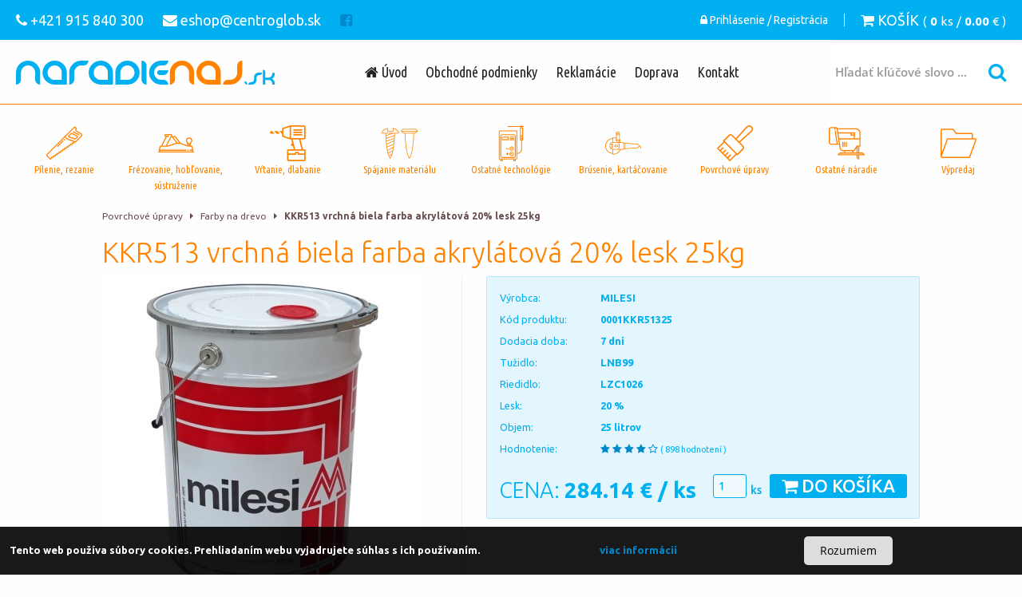

--- FILE ---
content_type: text/html; charset=UTF-8
request_url: https://www.naradienaj.sk/kkr513-vrchna-biela-farba-akrylatova-20-lesk-25kg.p58777.html
body_size: 5491
content:
<!DOCTYPE html>
    <html>
      <head>
        <title>naradienaj.sk | KKR513 vrchná biela farba akrylátová 20% lesk 25kg</title>
        <META http-equiv="Content-Type" content="text/html; charset=utf-8" />
        <meta name="viewport" content="width=device-width, initial-scale=1, maximum-scale=1, user-scalable=no">
        <link rel="icon" type="image/png" href="/favicon3/favicon-96x96.png" sizes="96x96" />
        <link rel="icon" type="image/svg+xml" href="/favicon3/favicon.svg" />
        <link rel="shortcut icon" href="/favicon3/favicon.ico" />
        <link rel="apple-touch-icon" sizes="180x180" href="/favicon3/apple-touch-icon.png" />
        <meta name="apple-mobile-web-app-title" content="Naradienaj" />
        <link rel="manifest" href="/favicon3/site.webmanifest" />
                  <link rel="stylesheet" type="text/css" href="/.//data/assets/e.css" />
                <base href="/"  xxhref="https://www.naradienaj.sk/" />
                  <script src="/.//data/assets/e.js"></script>
                <link rel="stylesheet" type="text/css" href="/app/design/base.less.77d107ae82872253084219de38e82847.ccss" /><meta name="author" content="webpreteba.sk" /><meta name="generator" content="ë" /><meta name="description" content="MILESI KKR513 dvojzložková akrylátová vrchná biela farba s  20% leskom." /><meta name="keywords" content="Farby na drevo,Akrylové farby,Povrchové úpravy" /><meta name="robots" content="index, follow" />        <link rel="stylesheet" type="text/css" href="/.//data/assets/photoswipe.css" />
        <script src="/.//data/assets/photoswipe.js"></script>    
    <link rel="stylesheet" type="text/css" href="/mod/mod_eshop/design/style.less.b31fade75174c67da82dd9707086e510.ccss" /><script src="/.//app/mod_eshop/eshop.js"></script><link rel="stylesheet" type="text/css" href="/mod/design/style.less.5b8c8cf413326665426d7cd6b2a0a117.ccss" /><meta property="og:image" content="https://www.naradienaj.sk/image/8712.jpg" />      </head>
      <body class="">



 





<div id="fucking-gdpr-cookies">

<form method="GET" action="/gdpr/cookies_approve" class="ajaxform">


<p>Tento web používa súbory cookies. Prehliadaním webu vyjadrujete súhlas s ich používaním.</p>


<p><a href="/cookies.html" target="_blank" >viac informácií</a></p>

<button type="submit">Rozumiem</button>

<div class="form-response"></div>

</form>

</div>


<header class="header1">
	<div id="h-kontakt">
		<span class="h-kontakt-item"><i class="fa fa-phone"></i>  +421 915 840 300</span>
		<span class="h-kontakt-item"><i class="fa fa-envelope"></i> eshop@centroglob.sk </span>
		<span class="h-kontakt-item"><a href="https://www.facebook.com/Centroglob-116021301939658/?fref=ts" target="_blank"><i class="fa fa-facebook-square"></i></a></span>

		</div>
	<div id="h-actions">
					<a class="auth openwindow" href="eshop!login"><i class="fa fa-lock"></i> Prihlásenie / Registrácia</a>
				
		<div id="kosik"><span class="kosik-badge" data-class=""><a class="openwindow kosikbutton" href="eshop!kosik/kosik">
	<i class="fa fa-shopping-cart"></i> 
	<span class="kosik-label">KOŠÍK</span>
	<small>( <b>0</b> ks / <b>0.00</b> &euro; )</small>
</a></span></div>
	</div>
</header>

<header class="header2">
	<a href="/" id="logo"><img src="/mod/design/logo.svg"></a>
	<div id="hamburger" onclick="$('.menubox').toggle(150);"><i class="fa fa-bars"></i></div>
	<nav class="menubox" >
			<a href="/"><i class="fa fa-home"></i> Úvod</a>
			<a href="/obchodne-podmienky.html">Obchodné podmienky</a>
			<a href="/reklamacie.html">Reklamácie</a>
			<a href="/doprava.html">Doprava</a>
			<a href="/kontakt.html">Kontakt</a>
	</nav>

	<form  class="menubox" method="GET" action="eshop!produkty/find">

		<div class="inputbox"><input type="text" name="filter[fulltext]" placeholder="Hľadať kľúčové slovo ..."><i class="fa fa-search"></i></div>
	</form>

</header>

<div class="menubox"><div id="top-kategorie">
	<a href="pilenie-rezanie.k482.html">
	<img src="/mod/design/k-top/k-pilenie.svg"><h2>Pílenie, rezanie</h2></a> <a href="frezovanie-hoblovanie-sustruzenie.k519.html">
	<img src="/mod/design/k-top/k-hoblovanie.svg"><h2>Frézovanie, hobľovanie, sústruženie</h2></a> <a href="vrtanie-dlabanie.k611.html">
	<img src="/mod/design/k-top/k-naradie.svg"><h2>Vŕtanie, dlabanie</h2></a> <a href="spajanie-materialu.k625.html">
	<img src="/mod/design/k-top/k-spajanie.svg"><h2>Spájanie materiálu</h2></a> <a href="ostatne-technologie.k599.html">
	<img src="/mod/design/k-top/k-tech.svg"><h2>Ostatné technológie</h2></a> <a href="brusenie-kartacovanie.k535.html">
	<img src="/mod/design/k-top/k-brusenie.svg"><h2>Brúsenie, kartáčovanie</h2></a> <a href="povrchove-upravy.k432.html">
	<img src="/mod/design/k-top/k-povrchove.svg"><h2>Povrchové úpravy</h2></a> <a href="ostatne-naradie.k584.html">
	<img src="/mod/design/k-top/k-frezovanie.svg"><h2>Ostatné náradie</h2></a> <a href="vypredaj.k617.html">
	<img src="/mod/design/k-top/k-klasicke.svg"><h2>Výpredaj</h2></a> </div></div>

<main>






<div class="eshop-box"><div class="eshop-navbar">
<a class=""  href="povrchove-upravy.k432.html">Povrchové úpravy</a> &nbsp;&nbsp;<i class="fa fa-caret-right"></i>&nbsp;&nbsp;
<a class=""  href="farby-na-drevo.k723.html">Farby na drevo</a> &nbsp;&nbsp;<i class="fa fa-caret-right"></i>&nbsp;&nbsp;
<a class="active"  href="kkr513-vrchna-biela-farba-akrylatova-20-lesk-25kg.p58777.html">KKR513 vrchná biela farba akrylátová 20% lesk 25kg</a>
</div></div>
<div class="eshop-box"><div class="produkt-page">
<h1>KKR513 vrchná biela farba akrylátová 20% lesk 25kg 
</h1>


<div class="p-head">
<div class="p-largeimg">
	
<a href="/./image/8712.jpg" class="swipe" rel="lightbox-0" data-sx="900" data-sy="900"><img src="/./image/8712-3-400-400-ffffff.jpg"></a>
</div>

<div class="p-side">
<div class="p-sidebox">

<table class="p-side-info">
<tr><th>Výrobca:</th><td><b>MILESI</b></td></tr>
<tr><th>Kód produktu:</th><td><b>0001KKR51325</b></td></tr>
<tr><th>Dodacia doba:</th><td><b>7 dní</b>



</td></tr>

			
		
			<tr><th>Tužidlo:</th><td><b>LNB99</b></td></tr>
			<tr><th>Riedidlo:</th><td><b>LZC1026</b></td></tr>
			<tr><th>Lesk:</th><td><b>20 %</b></td></tr>
			<tr><th>Objem:</th><td><b>25 litrov</b></td></tr>
	
<tr><th>Hodnotenie:</th><td class="p-hodnotenie">
					<a href="eshop!produkty/hodnotit/58777/1">		<i class="fa fa-star"></i>						</a>					<a href="eshop!produkty/hodnotit/58777/2">		<i class="fa fa-star"></i>						</a>					<a href="eshop!produkty/hodnotit/58777/3">		<i class="fa fa-star"></i>						</a>					<a href="eshop!produkty/hodnotit/58777/4">		<i class="fa fa-star"></i>						</a>					<a href="eshop!produkty/hodnotit/58777/5">						<i class="fa fa-star-o"></i>		</a>	
		<small>( 898 hodnotení )</small>
	</td></tr>
</table>

	<div class="p-cennik-solo">
	<form  class="kosik-form" data-produkt="58777" data-variant="0">
	
				<div class="p-cena">CENA: <b><span class="cena-suma" data-cena="284.14">284.14</span> &euro; / ks</b>
				<div class="c"></div>
	</div>

		<a  class="p-kosik kosik-add"><i class="fa fa-shopping-cart"></i> DO KOŠÍKA</a>

	<div class="p-kosik-mnozstvo">
		<input type="text" class="p-kosik-mnozstvo" name="mnozstvo" value="1">
	<span>ks</span>
	</div>
	
	<div class="c"></div>
		</form>
	</div>

</div>



<script>


$(".kosik-add").click(function(){
	var $form = $(this).closest(".kosik-form");
	var produkt = $form.attr("data-produkt");
	var variant = $form.attr("data-variant");
	var mnozstvo =  $form.find("input[name=mnozstvo]").val();


	var meta =  $.merge( $(".kosik-meta-common[name^='meta[']") , $form.find("[name^='meta[']") ).serialize();
	console.log(meta);
	kosik_add(produkt,variant,mnozstvo,meta);

})

function kosik_add(produkt,variant,mnozstvo,metaquery){
	$("#kosik-response").ajaxload('eshop!kosik/ajaxadd/'+produkt+'/'+variant+'/'+mnozstvo+'?'+metaquery,null,function(){
		kosik_badge_reload();	
	});
}





</script>

<div id="kosik-response"></div>
<div class="p-tags">
</div>

<div class="p-facebook"></div><script>$(".p-facebook").html('<i class="fa fa-spin fa-spinner"></i>').load('eshop!produkty/facebook/58777')</script>

<div class="c"></div>

</div>

<div class="c"></div>
<hr />
</div> 

<div class="p-popis"><P><STRONG>MILESI KKR513</STRONG> - vrchná vysokokvalitná dvojzložková akrylátová&nbsp;biela farba s 20% leskom na povrchovú úpravu interiérových dverí,&nbsp;nábytku, nábytkových dielcov, a iných výrobkov z dreva. Používa sa na matnú povrchovú úpravu, kde je vyžadované&nbsp;prirodzené vykreslenie pórovitosti dreva. Vytvára svetlostály, nežltnúci povrch, s dobrou&nbsp;tvrdosťou a odolnosťou voči oderu. </P>
<P>Tužidlo&nbsp;( LNB99 ) pridávate v množstve&nbsp;10-20%<BR>Riedidlo&nbsp;( LZC1026 ) pridávate podľa potreby, maximálne však 30%</P>
<P><STRONG><U>Charakteristika :</U></STRONG> 
<UL>
<LI>lesk 20%
<LI>dokonalé vykreslenie pórov dreva 
<LI>rýchle schnutie 
<LI>dobrá tvrdosť 
<LI>nežltnúci svetlostály povrch</LI></UL></div>



<hr />




	<hr />
	<h4>Príbuzné produkty</h4>
	<div class="eshop-box"><div class="produkty-grid produkty-grid-small">
	<a class="produkt" href="kkr513-vrchna-biela-farba-akrylatova-20-lesk-5-kg.p58778.html">
	<div class="p-image"><img src="/./image/8713-3-120-80-ffffff.jpg"></div>
	<h3 class="p-nazov">KKR513 vrchná biela farba akrylátová 20% lesk 5 kg</h3>
	<div class="p-cena">61.38 &euro;</div>
	</a>
<div class="c"></div>
</div>
</div>
	<hr />
	<h4>Príslušenstvo</h4>
	<div class="eshop-box"><div class="produkty-grid produkty-grid-small">
	<a class="produkt" href="lnb99-tuzidlo-do-polyuretanuakryl-5l.p58833.html">
	<div class="p-image"><img src="/./image/8806-3-120-80-ffffff.jpg"></div>
	<h3 class="p-nazov">LNB99 tužidlo do polyuretánu/akryl. 5l</h3>
	<div class="p-cena">71.03 &euro;</div>
	</a>
	<a class="produkt" href="lzc1026-riedidlo-5-l.p58850.html">
	<div class="p-image"><img src="/./image/8823-3-120-80-ffffff.jpg"></div>
	<h3 class="p-nazov">LZC1026 riedidlo 5 l</h3>
	<div class="p-cena">31.67 &euro;</div>
	</a>
<div class="c"></div>
</div>
</div>
</div></div>


</main>

<footer>
	<div id="footer-kategorie">
					<a href="pilenie-rezanie.k482.html"><h3>Pílenie, rezanie</h3></a> |
							<a href="pily-stroje.k492.html">Píly-stroje</a> |
							<a href="pily-elektricke-naradie.k629.html">Píly-elektrické náradie</a> |
							<a href="pily-rucne-naradie.k487.html">Píly-ručné náradie</a> |
							<a href="nastroje-k-pilam.k786.html">Nástroje k pílam</a> |
							<a href="pilove-kotuce.k497.html">Pílové kotúče</a> |
							<a href="pilove-listy.k502.html">Pílové listy</a> |
							<a href="pilove-pasy.k507.html">Pílové pásy</a> |
							<a href="rezanie-kovov.k508.html">Rezanie kovov</a> |
								<a href="frezovanie-hoblovanie-sustruzenie.k519.html"><h3>Frézovanie, hobľovanie, sústruženie</h3></a> |
							<a href="rucne-hobliky.k521.html">Ručné hoblíky</a> |
							<a href="elektricke-hobliky.k522.html">Elektrické hoblíky</a> |
							<a href="elektricke-frezky.k520.html">Elektrické frézky</a> |
							<a href="stroje.k523.html">Stroje</a> |
							<a href="nastroje.k527.html">Nástroje</a> |
							<a href="stroje.k532.html">Stroje</a> |
								<a href="vrtanie-dlabanie.k611.html"><h3>Vŕtanie, dlabanie</h3></a> |
							<a href="vrtacky.k672.html">Vŕtačky</a> |
							<a href="vrtacky-s-priklepom.k673.html">Vŕtačky s príklepom</a> |
							<a href="skrutkovace.k676.html">Skrutkovače</a> |
							<a href="vrtacie-a-buracie-kladiva.k616.html">Vŕtacie a búracie kladivá</a> |
							<a href="stojanove-vrtacky.k614.html">Stojanové vŕtačky</a> |
							<a href="dlabacky.k615.html">Dlabačky</a> |
							<a href="kolikovacky.k692.html">Kolíkovačky</a> |
							<a href="vrtacie-sablony.k627.html">Vŕtacie šablóny</a> |
							<a href="prislusenstvo.k639.html">Príslušenstvo</a> |
								<a href="brusenie-kartacovanie.k535.html"><h3>Brúsenie, kartáčovanie</h3></a> |
							<a href="brusne-materialy.k542.html">Brúsne materiály</a> |
							<a href="rucne-brusenie.k536.html">Ručné brúsenie</a> |
							<a href="brusky.k537.html">Brúsky</a> |
							<a href="akumulatorove-brusky.k641.html">Akumulátorové brúsky</a> |
							<a href="strojove-brusky.k538.html">Strojové brúsky</a> |
								<a href="spajanie-materialu.k625.html"><h3>Spájanie materiálu</h3></a> |
							<a href="olepovacky-hran.k739.html">Olepovačky hrán</a> |
							<a href="nanasanie-lepidla.k567.html">Nanášanie lepidla</a> |
							<a href="lepidla.k743.html">Lepidlá</a> |
							<a href="tmely.k654.html">Tmely</a> |
							<a href="kolikove-spoje.k579.html">Kolíkové spoje</a> |
							<a href="lamelove-spoje.k580.html">Lamelové spoje</a> |
							<a href="opravne-zatky-lodicky.k655.html">Opravné zátky, lodičky</a> |
							<a href="stolarske-knechty.k626.html">Stolárske knechty</a> |
							<a href="stolarske-zvierky.k782.html">Stolárske zvierky</a> |
							<a href="ovvo-spojky.k581.html">OVVO spojky</a> |
								<a href="ostatne-technologie.k599.html"><h3>Ostatné technológie</h3></a> |
							<a href="obrabacie-centra.k601.html">Obrábacie centrá</a> |
							<a href="kombinovane-stroje.k602.html">Kombinované stroje</a> |
							<a href="sustruzenie.k603.html">Sústruženie</a> |
							<a href="kompresory.k604.html">Kompresory</a> |
							<a href="pneumaticke-naradie.k703.html">Pneumatické náradie</a> |
							<a href="odsavacie-zariadenia.k600.html">Odsávacie zariadenia</a> |
							<a href="lisovanie.k605.html">Lisovanie</a> |
							<a href="ostricky-nastrojov.k606.html">Ostričky nástrojov</a> |
							<a href="podavacie-zariadenia.k607.html">Podávacie zariadenia</a> |
							<a href="stavebna-chemia.k706.html">Stavebná chémia</a> |
							<a href="stroje-na-osadzovanie-dverovych-a-okennych-ramov.k609.html">Stroje na osadzovanie dverových a okenných rámov</a> |
							<a href="kotly-na-tuhe-palivo.k610.html">Kotly na tuhé palivo</a> |
								<a href="povrchove-upravy.k432.html"><h3>Povrchové úpravy</h3></a> |
							<a href="lazury-na-drevo.k709.html">Lazúry na drevo</a> |
							<a href="oleje-na-drevo.k710.html">Oleje na drevo</a> |
							<a href="farby-na-drevo.k723.html">Farby na drevo</a> |
							<a href="laky-na-drevo.k718.html">Laky na drevo</a> |
							<a href="moridla-na-drevo.k736.html">Moridlá na drevo</a> |
							<a href="vosky-na-drevo.k737.html">Vosky na drevo</a> |
							<a href="epoxidove-zivice.k738.html">Epoxidové živice</a> |
							<a href="maliarske-naradie-a-pomocky.k742.html">Maliarske náradie a pomôcky</a> |
							<a href="lestenie.k693.html">Leštenie</a> |
								<a href="ostatne-naradie.k584.html"><h3>Ostatné náradie</h3></a> |
							<a href="rucne-naradie.k585.html">Ručné náradie</a> |
							<a href="elektronaradie.k592.html">Elektronáradie</a> |
							<a href="akumulatorove-naradie.k593.html">Akumulátorové náradie</a> |
							<a href="sada-naradia.k652.html">Sada náradia</a> |
							<a href="vzduchove-naradie.k647.html">Vzduchové náradie</a> |
							<a href="motorove-naradie.k596.html">Motorové náradie</a> |
							<a href="elektrocentraly.k651.html">Elektrocentrály</a> |
							<a href="meracia-technika.k649.html">Meracia technika</a> |
							<a href="prislusenstvo.k597.html">Príslušenstvo</a> |
							<a href="nastroje-ostatne.k598.html">Nástroje ostatné</a> |
							<a href="ochranne-pomocky.k650.html">Ochranné pomôcky</a> |
							<a href="cistiace-prostriedky.k691.html">Čistiace prostriedky</a> |
								<a href="vypredaj.k617.html"><h3>Výpredaj</h3></a> |
								<a href="akcia.k618.html"><h3>Akcia</h3></a> |
						</div>
	<div id="footer-kontakt">
		<p><a action="" href="https://mall.sk/partner/centroglob-s-r-o" rel="noopener" target="_blank"><img alt="Najdete nás i na MALL.SK" height="51" src="https://i.cdn.nrholding.net/document/46896812" width="140" /></a>&nbsp; <a href="https://www.najnakup.sk/" title="NajNákup.sk- porovnanie cien tovarov. Objavte najlepšie ceny na slovenskom internete.">&nbsp;&nbsp;&nbsp;&nbsp;&nbsp;&nbsp;&nbsp;&nbsp;&nbsp;&nbsp; <img alt="NajNakup.sk - Objavte najlepšie ceny na slovenskom internete." src="https://www.najnakup.sk/images/countries/logo3_120_30_SVK_B.png" style="border:0pt;" /></a></p>

<p>Prev&aacute;dzkovateľ port&aacute;la NARADIENAJ.SK<br />
Centroglob, s.r.o.&nbsp; Star&aacute; pre&scaron;ovsk&aacute; 10, &nbsp;Ko&scaron;ice 040 01,<br />
e-mail: <a href="mailto:eshop@centroglob.sk" style="color:#00b0f0;">eshop@centroglob.sk</a>&nbsp;&nbsp; <a href="http://www.centroglob.sk" target="_blank"><font color="#00B0F0">web: www.centroglob.sk</font></a></p>

	</div>

	<div id="copyright">design &amp; code &copy; <a href="http://www.webpreteba.sk" target="_blank">webpreteba.sk</a></div>

</footer>
</body></html>

--- FILE ---
content_type: text/html; charset=UTF-8
request_url: https://www.naradienaj.sk/eshop!produkty/facebook/58777
body_size: 313
content:
<iframe src="http://www.facebook.com/plugins/like.php?href=https://www.naradienaj.sk//kkr513-vrchna-biela-farba-akrylatova-20-lesk-25kg.p58777.html&amp;send=false&amp;layout=standard&amp;width=300&amp;show_faces=false&amp;action=recommend&amp;colorscheme=light&amp;font&amp;height=35" scrolling="no" frameborder="0" style="border:none; overflow:hidden; width:250px; height:45px; margin-top: 4px;" allowTransparency="true"></iframe>


--- FILE ---
content_type: text/css
request_url: https://www.naradienaj.sk/mod/mod_eshop/design/style.less.b31fade75174c67da82dd9707086e510.ccss
body_size: 6142
content:
html, body {
  margin:0px;
  padding:0px;
}
.eshop-window, .eshop-box {
  font-size:14px;
  font-family:'Open Sans', sans-serif;
}
.eshop-window a, .eshop-box a { text-decoration:none; }
body.eshop-window, body.eshop-box {
  font-family:'Open Sans', sans-serif;
  font-weight:400;
  background-image:url("/app/mod_eshop/design/gray.jpg");
  background-position:50% 50%;
  background-attachment:fixed;
  background-size:cover;
}
.eshop-window #container, .eshop-box #container {
  width:1024px;
  background:white;
  box-shadow:0px 0px 60px 5px rgba(0,0,0,0.2);
  padding:25px;
  margin-top:50px;
  margin-left:auto;
  margin-right:auto;
  margin-bottom:50px;
  position:relative;
  border:1px solid #00b0f0;
  border-radius:3px;
  color:#2f2222;
  position:relative;
  padding-top:65px;
}
.eshop-window #container #windowheader, .eshop-box #container #windowheader {
  background:#00b0f0;
  height:40px;
  position:absolute;
  left:0px;
  top:0px;
  width:100%;
}
.eshop-window #container #windowheader #closebutton, .eshop-box #container #windowheader #closebutton {
  width:61px;
  height:41px;
  position:absolute;
  right:-1px;
  top:-1px;
  background:#b02715;
  color:white;
  transition:all 0.3s;
  cursor:pointer;
}
.eshop-window #container #windowheader #closebutton span, .eshop-box #container #windowheader #closebutton span {
  position:absolute;
  right:10px;
  top:45px;
  display:block;
  width:100px;
  color:#b02715;
  font-weight:600;
  text-align:right;
  display:none;
  transition:all 0.3s;
}
.eshop-window #container #windowheader #closebutton i, .eshop-box #container #windowheader #closebutton i {
  font-size:28px;
  line-height:41px;
  margin-left:18px;
}
.eshop-window #container #windowheader #closebutton:hover, .eshop-box #container #windowheader #closebutton:hover { background:#de311a; }
.eshop-window #container #windowheader #closebutton:hover span, .eshop-box #container #windowheader #closebutton:hover span { display:block; }
.eshop-window #container h1.windowtitle, .eshop-box #container h1.windowtitle {
  position:absolute;
  left:20px;
  top:0px;
  line-height:39px;
  margin:0px;
  padding:0px;
  color:white;
  font-size:25px;
  font-weight:500;
}
.eshop-window #container h1.windowtitle i, .eshop-box #container h1.windowtitle i {
  font-size:20px;
  margin-right:20px;
}
@media print {
  .eshop-window #container {
    border:none;
    margin-top:0;
    margin-bottom:0;
  }
}
.eshop-window h1, .eshop-window h2, .eshop-window h3, .eshop-window h4, .eshop-window h5, .eshop-window h6, .eshop-box h1, .eshop-box h2, .eshop-box h3, .eshop-box h4, .eshop-box h5, .eshop-box h6 { color:#00b0f0; }
.eshop-window .c, .eshop-box .c { clear:both; }
.eshop-window .form-signin, .eshop-box .form-signin {
  border:none;
  box-shadow:none;
}
.eshop-window .kategoria-icon-link, .eshop-box .kategoria-icon-link {
  display:block;
  margin-right:20px;
  margin-bottom:15px;
  float:left;
  width:240px;
  height:60px;
  box-sizing:border-box;
  padding-left:60px;
  position:relative;
  font-weight:600;
  color:#000;
  box-shadow:0px 0px 10px 0.5px rgba(0,0,0,0.1);
  border-radius:3px;
  transition:all 0.3s;
  text-decoration:none;
}
.eshop-window .kategoria-icon-link i, .eshop-box .kategoria-icon-link i {
  position:absolute;
  left:15px;
  top:15px;
  font-size:34px;
  opacity:0.5;
}
.eshop-window .kategoria-icon-link img, .eshop-box .kategoria-icon-link img {
  position:absolute;
  left:6px;
  top:6px;
}
.eshop-window .kategoria-icon-link:hover, .eshop-box .kategoria-icon-link:hover {
  text-decoration:none;
  box-shadow:0px 0px 10px 0.5px #57d2ff;
  background-color:#fff;
  color:#00b0f0;
}
.eshop-window .kategoria-icon-link:nth-of-type(4n), .eshop-box .kategoria-icon-link:nth-of-type(4n) { margin-right:0px; }
.eshop-window .kategoria-icon-link span, .eshop-box .kategoria-icon-link span {
  display:table-cell;
  height:60px;
  vertical-align:middle;
}
.eshop-window .eshop-navbar, .eshop-box .eshop-navbar {
  padding-top:5px;
  padding-bottom:5px;
  font-size:85%;
  color:#6a4d4d;
}
.eshop-window .eshop-navbar a, .eshop-box .eshop-navbar a {
  color:inherit;
  text-decoration:none;
}
.eshop-window .eshop-navbar a.active, .eshop-box .eshop-navbar a.active { font-weight:bold; }
.eshop-window .produkty-grid, .eshop-box .produkty-grid {
  padding-top:2px;
  padding-left:1px;
}
.eshop-window .produkty-grid .produkt, .eshop-box .produkty-grid .produkt {
  display:block;
  float:left;
  width:254px;
  height:215px;
  border:1px solid #f0fbff;
  margin-left:-1px;
  margin-top:-1px;
  position:relative;
  transition:all 0.3s;
  background:#fff;
  z-index:1;
}
.eshop-window .produkty-grid .produkt:hover, .eshop-box .produkty-grid .produkt:hover {
  text-decoration:none;
  box-shadow:0px 0px 10px 0.5px #57d2ff;
  background-color:#fff;
  z-index:2;
}
.eshop-window .produkty-grid .produkt .p-image, .eshop-box .produkty-grid .produkt .p-image {
  text-align:center;
  padding-top:15px;
  padding-bottom:15px;
}
.eshop-window .produkty-grid .produkt .p-image img, .eshop-box .produkty-grid .produkt .p-image img { height:100px; }
.eshop-window .produkty-grid .produkt h3.p-nazov, .eshop-box .produkty-grid .produkt h3.p-nazov {
  color:#000;
  font-size:14px;
  line-height:17px;
  font-weight:600;
  margin:0px;
  padding:0px;
  text-align:center;
  height:51px;
  overflow:hidden;
  padding-left:15px;
  padding-right:15px;
}
.eshop-window .produkty-grid .produkt .p-cena, .eshop-box .produkty-grid .produkt .p-cena {
  text-align:right;
  color:#00b0f0;
  font-size:18px;
  padding-right:15px;
  font-weight:700;
}
.eshop-window .produkty-grid .produkt .p-cena .p-cena-bezdph, .eshop-box .produkty-grid .produkt .p-cena .p-cena-bezdph {
  font-size:10px;
  margin-top:0px;
  font-weight:500;
  line-height:11px;
}
.eshop-window .produkty-grid .produkt .p-cena-bezna, .eshop-box .produkty-grid .produkt .p-cena-bezna {
  position:absolute;
  right:50px;
  bottom:29px;
  color:#00b0f0;
  text-decoration:line-through;
  font-size:12px;
}
.eshop-window .produkty-grid .produkt .p-usetrite, .eshop-box .produkty-grid .produkt .p-usetrite {
  position:absolute;
  right:15px;
  bottom:29px;
  color:#080;
  font-weight:700;
  font-size:12px;
}
.eshop-window .produkty-grid .produkt .p-hodnotenie, .eshop-box .produkty-grid .produkt .p-hodnotenie {
  position:absolute;
  left:8px;
  bottom:4px;
  font-size:12px;
  color:#d50;
}
.eshop-window .produkty-grid .produkt .p-zobrazit, .eshop-box .produkty-grid .produkt .p-zobrazit {
  color:rgba(0,0,0,0.5);
  text-align:center;
  position:absolute;
  bottom:0px;
  left:0px;
  width:100%;
  opacity:0;
  transition:all 0.3s;
}
.eshop-window .produkty-grid .produkt .p-zobrazit span, .eshop-box .produkty-grid .produkt .p-zobrazit span {
  display:block;
  font-weight:600;
}
.eshop-window .produkty-grid .produkt .p-zobrazit i, .eshop-box .produkty-grid .produkt .p-zobrazit i { font-size:30px; }
.eshop-window .produkty-grid .produkt:hover .p-zobrazit, .eshop-box .produkty-grid .produkt:hover .p-zobrazit { opacity:1; }
.eshop-window .produkty-grid .produkt .p-tags, .eshop-box .produkty-grid .produkt .p-tags {
  position:absolute;
  left:8px;
  top:4px;
}
.eshop-window .produkty-grid .produkt .p-tags .tag, .eshop-box .produkty-grid .produkt .p-tags .tag {
  display:inline-block;
  padding:2px;
  padding-left:5px;
  padding-right:5px;
  margin-right:4px;
  font-size:10px;
  font-weight:600;
  border-radius:3px;
  background:#00b0f0;
  color:#fff;
  line-height:10px;
}
.eshop-window .produkty-grid .produkt .p-tags .tag.tag-red, .eshop-box .produkty-grid .produkt .p-tags .tag.tag-red { background-color:#c00; }
.eshop-window .produkty-grid .produkt .p-tags .tag.tag-green, .eshop-box .produkty-grid .produkt .p-tags .tag.tag-green { background-color:#080; }
.eshop-window .produkty-grid .produkt .p-tags .tag.tag-orange, .eshop-box .produkty-grid .produkt .p-tags .tag.tag-orange { background-color:#d50; }
.eshop-window .produkty-grid .produkt .p-tags .tag.tag-blue, .eshop-box .produkty-grid .produkt .p-tags .tag.tag-blue { background-color:#04b; }
.eshop-window .produkty-grid.produkty-grid-small .produkt, .eshop-box .produkty-grid.produkty-grid-small .produkt {
  width:169px;
  height:170px;
}
.eshop-window .produkty-grid.produkty-grid-small .produkt .p-image, .eshop-box .produkty-grid.produkty-grid-small .produkt .p-image {
  padding-top:10px;
  padding-bottom:10px;
}
.eshop-window .produkty-grid.produkty-grid-small .produkt .p-image img, .eshop-box .produkty-grid.produkty-grid-small .produkt .p-image img { height:80px; }
.eshop-window .produkty-grid.produkty-grid-small .produkt h3.p-nazov, .eshop-box .produkty-grid.produkty-grid-small .produkt h3.p-nazov {
  color:#000;
  font-size:12px;
  line-height:14px;
  height:42px;
  padding-left:8px;
  padding-right:8px;
}
.eshop-window .produkty-grid.produkty-grid-small .produkt .p-cena, .eshop-box .produkty-grid.produkty-grid-small .produkt .p-cena {
  font-size:14px;
  padding-right:8px;
}
@media screen and (max-width: 960px) {
  .eshop-window .produkty-grid, .eshop-box .produkty-grid { text-align:center; }
  .eshop-window .produkty-grid .produkt, .eshop-box .produkty-grid .produkt {
    display:inline-block;
    float:none;
  }
  .eshop-window .produkty-grid.produkty-grid-small, .eshop-box .produkty-grid.produkty-grid-small {
    text-align:left;
    padding-left:5px;
  }
  .eshop-window .produkty-grid.produkty-grid-small .produkt, .eshop-box .produkty-grid.produkty-grid-small .produkt {
    width:140px;
    height:150px;
    margin-left:-5px;
  }
  .eshop-window .produkty-grid.produkty-grid-small .produkt .p-image, .eshop-box .produkty-grid.produkty-grid-small .produkt .p-image {
    padding-top:8px;
    padding-bottom:8px;
  }
  .eshop-window .produkty-grid.produkty-grid-small .produkt .p-image img, .eshop-box .produkty-grid.produkty-grid-small .produkt .p-image img { height:70px; }
  .eshop-window .produkty-grid.produkty-grid-small .produkt h3.p-nazov, .eshop-box .produkty-grid.produkty-grid-small .produkt h3.p-nazov {
    color:#000;
    font-size:11px;
    line-height:13px;
    height:40px;
    padding-left:6px;
    padding-right:6px;
  }
  .eshop-window .produkty-grid.produkty-grid-small .produkt .p-cena, .eshop-box .produkty-grid.produkty-grid-small .produkt .p-cena {
    font-size:13px;
    padding-right:6px;
  }
}
.eshop-window .produkt-page .p-largeimg, .eshop-box .produkt-page .p-largeimg {
  float:left;
  width:450px;
  border-right:1px solid #eee;
}
.eshop-window .produkt-page .p-side, .eshop-box .produkt-page .p-side {
  float:right;
  width:543px;
}
.eshop-window .produkt-page .p-side .p-sidebox, .eshop-box .produkt-page .p-side .p-sidebox {
  background:rgba(0,176,240,0.1);
  border:1px solid rgba(0,176,240,0.2);
  border-radius:3px;
  padding:15px;
  margin-bottom:30px;
}
.eshop-window .produkt-page .p-side .p-sidebox .p-side-info, .eshop-box .produkt-page .p-side .p-sidebox .p-side-info {
  color:#00b0f0;
  font-size:90%;
}
.eshop-window .produkt-page .p-side .p-sidebox .p-side-info th, .eshop-box .produkt-page .p-side .p-sidebox .p-side-info th {
  color:inherit;
  font-weight:400;
  text-align:left;
  padding-right:40px;
  padding-bottom:6px;
}
.eshop-window .produkt-page .p-side .p-sidebox .p-side-info td, .eshop-box .produkt-page .p-side .p-sidebox .p-side-info td { padding-bottom:6px; }
.eshop-window .produkt-page .p-side .p-sidebox .p-side-info .p-hodnotenie a:hover, .eshop-box .produkt-page .p-side .p-sidebox .p-side-info .p-hodnotenie a:hover {
  text-decoration:none;
  text-shadow:0px 0px 4px #ff0;
}
.eshop-window .produkt-page .p-side .p-sidebox .p-cennik-solo, .eshop-box .produkt-page .p-side .p-sidebox .p-cennik-solo {
  color:#00b0f0;
  padding-top:15px;
  position:relative;
  font-size:130%;
  font-weight:300;
}
.eshop-window .produkt-page .p-side .p-sidebox .p-cennik-solo form, .eshop-box .produkt-page .p-side .p-sidebox .p-cennik-solo form {
  margin:0px;
  padding:0px;
}
.eshop-window .produkt-page .p-side .p-sidebox .p-cennik-solo .p-cena-bezna, .eshop-box .produkt-page .p-side .p-sidebox .p-cennik-solo .p-cena-bezna { text-decoration:line-through; }
.eshop-window .produkt-page .p-side .p-sidebox .p-cennik-solo .p-cena, .eshop-box .produkt-page .p-side .p-sidebox .p-cennik-solo .p-cena {
  font-size:150%;
  padding-top:10px;
  float:left;
}
.eshop-window .produkt-page .p-side .p-sidebox .p-cennik-solo .p-kosik, .eshop-box .produkt-page .p-side .p-sidebox .p-cennik-solo .p-kosik {
  display:block;
  float:right;
  right:0px;
  bottom:0px;
  background:#00b0f0;
  padding-left:15px;
  padding-right:15px;
  height:30px;
  line-height:30px;
  font-size:120%;
  font-weight:500;
  color:white;
  border-radius:3px;
  border:none;
  transition:all 0.3s;
}
.eshop-window .produkt-page .p-side .p-sidebox .p-cennik-solo .p-kosik:hover, .eshop-box .produkt-page .p-side .p-sidebox .p-cennik-solo .p-kosik:hover {
  background:#24c5ff;
  text-decoration:none;
}
.eshop-window .produkt-page .p-side .p-sidebox .p-cennik-solo .p-nokosik, .eshop-box .produkt-page .p-side .p-sidebox .p-cennik-solo .p-nokosik {
  display:block;
  float:right;
  right:0px;
  bottom:0px;
  padding-left:15px;
  padding-right:15px;
}
.eshop-window .produkt-page .p-side .p-sidebox .p-cennik-solo .p-kosik-mnozstvo, .eshop-box .produkt-page .p-side .p-sidebox .p-cennik-solo .p-kosik-mnozstvo {
  float:right;
  margin-right:10px;
  display:flex;
  align-items:center;
}
.eshop-window .produkt-page .p-side .p-sidebox .p-cennik-solo .p-kosik-mnozstvo input, .eshop-window .produkt-page .p-side .p-sidebox .p-cennik-solo .p-kosik-mnozstvo select, .eshop-box .produkt-page .p-side .p-sidebox .p-cennik-solo .p-kosik-mnozstvo input, .eshop-box .produkt-page .p-side .p-sidebox .p-cennik-solo .p-kosik-mnozstvo select {
  background:rgba(255,255,255,0.5);
  border-radius:3px;
  border-color:#00b0f0;
  border-width:1px;
  border-style:solid;
  width:2em;
  margin-right:5px;
  float:none;
  color:#00b0f0;
  font-weight:600;
}
.eshop-window .produkt-page .p-side .p-sidebox .p-cennik-solo .p-kosik-mnozstvo select, .eshop-box .produkt-page .p-side .p-sidebox .p-cennik-solo .p-kosik-mnozstvo select {
  height:25px;
  padding:2px;
}
.eshop-window .produkt-page .p-side .p-sidebox .p-cennik-solo .p-kosik-mnozstvo .fa-minus-circle, .eshop-window .produkt-page .p-side .p-sidebox .p-cennik-solo .p-kosik-mnozstvo .fa-plus-circle, .eshop-box .produkt-page .p-side .p-sidebox .p-cennik-solo .p-kosik-mnozstvo .fa-minus-circle, .eshop-box .produkt-page .p-side .p-sidebox .p-cennik-solo .p-kosik-mnozstvo .fa-plus-circle {
  color:#090;
  font-size:16px;
  margin-right:5px;
  cursor:pointer;
  margin-bottom:10px;
  transition:all 0.3s;
}
.eshop-window .produkt-page .p-side .p-sidebox .p-cennik-solo .p-kosik-mnozstvo .fa-minus-circle:hover, .eshop-window .produkt-page .p-side .p-sidebox .p-cennik-solo .p-kosik-mnozstvo .fa-plus-circle:hover, .eshop-box .produkt-page .p-side .p-sidebox .p-cennik-solo .p-kosik-mnozstvo .fa-minus-circle:hover, .eshop-box .produkt-page .p-side .p-sidebox .p-cennik-solo .p-kosik-mnozstvo .fa-plus-circle:hover { color:#0b0; }
.eshop-window .produkt-page .p-side .p-sidebox .p-cennik-solo .p-kosik-mnozstvo span, .eshop-box .produkt-page .p-side .p-sidebox .p-cennik-solo .p-kosik-mnozstvo span {
  display:inline-block;
  line-height:30px;
  font-size:80%;
  font-weight:500;
}
.eshop-window .produkt-page .p-side .p-sidebox .p-cennik-var, .eshop-box .produkt-page .p-side .p-sidebox .p-cennik-var {
  color:#00b0f0;
  padding-top:25px;
  font-size:100%;
  font-weight:400;
  width:100%;
  border-radius:3px;
  border:2px solid rgba(0,176,240,0.5);
}
.eshop-window .produkt-page .p-side .p-sidebox .p-cennik-var form, .eshop-box .produkt-page .p-side .p-sidebox .p-cennik-var form {
  margin:0px;
  padding:0px;
}
.eshop-window .produkt-page .p-side .p-sidebox .p-cennik-var tr, .eshop-box .produkt-page .p-side .p-sidebox .p-cennik-var tr { transition:all 0.3s; }
:.eshop-window .produkt-page .p-side .p-sidebox .p-cennik-var trhover, :.eshop-box .produkt-page .p-side .p-sidebox .p-cennik-var trhover { background:white; }
.eshop-window .produkt-page .p-side .p-sidebox .p-cennik-var th, .eshop-window .produkt-page .p-side .p-sidebox .p-cennik-var td, .eshop-box .produkt-page .p-side .p-sidebox .p-cennik-var th, .eshop-box .produkt-page .p-side .p-sidebox .p-cennik-var td { border:1px solid rgba(0,176,240,0.25); }
.eshop-window .produkt-page .p-side .p-sidebox .p-cennik-var th, .eshop-box .produkt-page .p-side .p-sidebox .p-cennik-var th {
  color:inherit;
  text-align:left;
  font-weight:600;
  font-size:80%;
  padding-top:10px;
  padding-left:10px;
  padding-right:10px;
  background:rgba(0,176,240,0.1);
}
.eshop-window .produkt-page .p-side .p-sidebox .p-cennik-var td, .eshop-box .produkt-page .p-side .p-sidebox .p-cennik-var td {
  padding-left:10px;
  padding-right:10px;
  font-weight:600;
}
.eshop-window .produkt-page .p-side .p-sidebox .p-cennik-var td.p-cena-bezna, .eshop-box .produkt-page .p-side .p-sidebox .p-cennik-var td.p-cena-bezna { text-decoration:line-through; }
.eshop-window .produkt-page .p-side .p-sidebox .p-cennik-var td.p-cena, .eshop-box .produkt-page .p-side .p-sidebox .p-cennik-var td.p-cena {
  font-weight:700;
  font-size:110%;
}
.eshop-window .produkt-page .p-side .p-sidebox .p-cennik-var td.p-kosik, .eshop-box .produkt-page .p-side .p-sidebox .p-cennik-var td.p-kosik {
  padding-top:2px;
  padding-bottom:2px;
}
.eshop-window .produkt-page .p-side .p-sidebox .p-cennik-var td.p-kosik .p-kosik-btn, .eshop-box .produkt-page .p-side .p-sidebox .p-cennik-var td.p-kosik .p-kosik-btn {
  display:inline-block;
  background:#00b0f0;
  padding-left:5px;
  padding-right:5px;
  height:25px;
  line-height:25px;
  font-size:16px;
  font-weight:500;
  color:white;
  border-radius:3px;
  border:none;
  transition:all 0.3s;
}
.eshop-window .produkt-page .p-side .p-sidebox .p-cennik-var td.p-kosik .p-kosik-btn:hover, .eshop-box .produkt-page .p-side .p-sidebox .p-cennik-var td.p-kosik .p-kosik-btn:hover {
  background:#24c5ff;
  text-decoration:none;
}
.eshop-window .produkt-page .p-side .p-sidebox .p-cennik-var td.p-kosik .p-kosik-btn i, .eshop-box .produkt-page .p-side .p-sidebox .p-cennik-var td.p-kosik .p-kosik-btn i { font-size:inherit; }
.eshop-window .produkt-page .p-side .p-sidebox .p-cennik-var td.p-kosik input, .eshop-window .produkt-page .p-side .p-sidebox .p-cennik-var td.p-kosik select, .eshop-box .produkt-page .p-side .p-sidebox .p-cennik-var td.p-kosik input, .eshop-box .produkt-page .p-side .p-sidebox .p-cennik-var td.p-kosik select {
  background:rgba(255,255,255,0.5);
  border-radius:3px;
  border-color:#00b0f0;
  width:2em;
  margin-right:5px;
  float:none;
  color:#00b0f0;
  font-weight:600;
  margin-bottom:4px;
  height:15px;
  line-height:15px;
}
.eshop-window .produkt-page .p-side .p-sidebox .p-cennik-var td.p-kosik select, .eshop-box .produkt-page .p-side .p-sidebox .p-cennik-var td.p-kosik select {
  height:25px;
  padding:2px;
}
.eshop-window .produkt-page .p-side .p-sidebox .p-cennik-var td.p-kosik span, .eshop-box .produkt-page .p-side .p-sidebox .p-cennik-var td.p-kosik span {
  display:inline-block;
  line-height:30px;
  font-size:80%;
  font-weight:500;
}
.eshop-window .produkt-page .p-side .p-sidebox .p-cennik-priplatky, .eshop-box .produkt-page .p-side .p-sidebox .p-cennik-priplatky {
  color:#00b0f0;
  padding:10px;
  font-size:14px;
}
.eshop-window .produkt-page .p-side .p-sidebox .p-cennik-priplatky input, .eshop-box .produkt-page .p-side .p-sidebox .p-cennik-priplatky input { margin:0px; }
.eshop-window .produkt-page .p-side .p-sidebox .p-cennik-varfilter, .eshop-box .produkt-page .p-side .p-sidebox .p-cennik-varfilter { color:#00b0f0; }
.eshop-window .produkt-page .p-side .p-sidebox .p-cennik-varfilter .vf-label, .eshop-box .produkt-page .p-side .p-sidebox .p-cennik-varfilter .vf-label {
  display:inline-block;
  width:150px;
}
.eshop-window .produkt-page .p-side .p-sidebox .p-cennik-varfilter select, .eshop-box .produkt-page .p-side .p-sidebox .p-cennik-varfilter select {
  background:none;
  border-color:#00b0f0;
  color:#00b0f0;
  font-weight:600;
}
.eshop-window .produkt-page .p-side .p-sidebox .p-cennik-varfilter .vf-empty, .eshop-box .produkt-page .p-side .p-sidebox .p-cennik-varfilter .vf-empty {
  font-weight:600;
  padding:8px;
  color:#b02715;
}
.eshop-window .produkt-page .p-side .p-sidebox .p-cennik-varfilter .vf-notfound, .eshop-box .produkt-page .p-side .p-sidebox .p-cennik-varfilter .vf-notfound {
  color:#b02715;
  font-weight:600;
  padding:8px;
}
.eshop-window .produkt-page .p-side .p-tags, .eshop-box .produkt-page .p-side .p-tags {
  width:280px;
  float:left;
}
.eshop-window .produkt-page .p-side .p-tags img, .eshop-box .produkt-page .p-side .p-tags img {
  height:48px;
  margin-right:10px;
}
.eshop-window .produkt-page .p-side .p-tags .tag-ikona, .eshop-box .produkt-page .p-side .p-tags .tag-ikona {
  display:inline-block;
  width:70px;
  text-align:center;
  margin-right:10px;
  font-size:10px;
  font-weight:700;
  color:#901;
}
.eshop-window .produkt-page .p-side .p-tags .tag-ikona img, .eshop-box .produkt-page .p-side .p-tags .tag-ikona img { margin-right:0; }
.eshop-window .produkt-page .p-side .p-tags .tag, .eshop-box .produkt-page .p-side .p-tags .tag {
  display:inline-block;
  font-size:10px;
  font-weight:600;
  margin-right:20px;
  width:60px;
  text-align:center;
  line-height:60px;
  margin-bottom:20px;
  border-radius:60px;
  border:6px dotted #00b0f0;
  color:#00b0f0;
  background:rgba(0,176,240,0.1);
}
.eshop-window .produkt-page .p-side .p-tags .tag.tag-akcia, .eshop-box .produkt-page .p-side .p-tags .tag.tag-akcia {
  border-color:#e00;
  color:#e00;
  background:rgba(238,0,0,0.1);
}
.eshop-window .produkt-page .p-side .p-tags .tag.tag-vypredaj, .eshop-box .produkt-page .p-side .p-tags .tag.tag-vypredaj {
  border-color:#a0a;
  color:#a0a;
  background:rgba(170,0,170,0.1);
}
.eshop-window .produkt-page .p-side .p-tags .tag.tag-novinka, .eshop-box .produkt-page .p-side .p-tags .tag.tag-novinka {
  border-color:#0a0;
  color:#0a0;
  background:rgba(0,170,0,0.1);
}
.eshop-window .produkt-page .p-side .facebook, .eshop-box .produkt-page .p-side .facebook {
  width:250px;
  float:right;
}
@media screen and (max-width: 960px) {
  .eshop-window .produkt-page .p-largeimg, .eshop-box .produkt-page .p-largeimg {
    width:auto;
    border:none;
    float:none;
    text-align:center;
  }
  .eshop-window .produkt-page .p-largeimg img, .eshop-box .produkt-page .p-largeimg img { max-width:80%; }
  .eshop-window .produkt-page .p-side, .eshop-box .produkt-page .p-side {
    width:auto;
    float:none;
    padding-left:10px;
    padding-right:10px;
  }
  .eshop-window .produkt-page .p-side .p-sidebox .p-side-info th, .eshop-box .produkt-page .p-side .p-sidebox .p-side-info th {
    min-width:120px;
    font-size:85%;
  }
  .eshop-window .produkt-page .p-side .p-sidebox .p-side-info td, .eshop-box .produkt-page .p-side .p-sidebox .p-side-info td { line-height:1.2em; }
  .eshop-window .produkt-page .p-side .p-sidebox .p-cennik-solo .p-cena, .eshop-window .produkt-page .p-side .p-sidebox .p-cennik-var .p-cena, .eshop-box .produkt-page .p-side .p-sidebox .p-cennik-solo .p-cena, .eshop-box .produkt-page .p-side .p-sidebox .p-cennik-var .p-cena {
    float:none;
    text-align:right;
    padding-top:0px;
    padding-bottom:10px;
  }
  .eshop-window .produkt-page .p-side .p-tags, .eshop-box .produkt-page .p-side .p-tags {
    width:auto;
    float:none;
  }
}
.eshop-window .objednavka-table, .eshop-box .objednavka-table { width:100%; }
.eshop-window .objednavka-table th, .eshop-box .objednavka-table th {
  font-size:11px;
  font-weight:600;
  color:#00b0f0;
  text-align:left;
  border-bottom:2px solid #00b0f0;
}
.eshop-window .objednavka-table td, .eshop-box .objednavka-table td {
  line-height:1.15em;
  padding:6px;
  border-bottom:1px solid #dedede;
}
.eshop-window .objednavka-table td .small, .eshop-box .objednavka-table td .small { font-size:70%; }
.eshop-window .objednavka-table td b, .eshop-window .objednavka-table td .b, .eshop-box .objednavka-table td b, .eshop-box .objednavka-table td .b { font-weight:600; }
.eshop-window .objednavka-table td .bb, .eshop-box .objednavka-table td .bb { font-weight:700; }
.eshop-window .objednavka-table tr.hover, .eshop-box .objednavka-table tr.hover {
  transition:all 0.3s;
  cursor:pointer;
}
.eshop-window .objednavka-table tr.hover:hover, .eshop-box .objednavka-table tr.hover:hover { background:rgba(0,176,240,0.05); }
.eshop-window .ajax-loading, .eshop-box .ajax-loading {
  position:relative;
  overflow:hidden;
}
.eshop-window .ajax-loading:after, .eshop-box .ajax-loading:after {
  content:"";
  position:absolute;
  left:-40px;
  top:-40px;
  display:block;
  background:rgba(248,248,248,0.75);
  width:2000px;
  height:2000px;
  z-index:1;
}
.eshop-window .ajax-loading i.ajax-spinner, .eshop-box .ajax-loading i.ajax-spinner {
  font-size:60px;
  position:absolute;
  left:50%;
  top:50%;
  margin-left:-20px;
  margin-top:-20px;
  z-index:2;
  color:#000;
}
.eshop-window .ac, .eshop-box .ac { text-align:center; }
.eshop-window .kosik-totalrow, .eshop-box .kosik-totalrow {
  color:#d00;
  font-size:20px;
  padding-top:10px;
}
.eshop-window .kosik-totalrow:after, .eshop-box .kosik-totalrow:after {
  content:"";
  display:table;
  clear:both;
}
.eshop-window .kosik-totalrow .kosik-totalrow-label, .eshop-box .kosik-totalrow .kosik-totalrow-label {
  width:59%;
  float:left;
}
.eshop-window .kosik-totalrow .kosik-totalrow-value, .eshop-box .kosik-totalrow .kosik-totalrow-value {
  width:30%;
  float:right;
  text-align:right;
}
.eshop-window .cf:after, .eshop-box .cf:after {
  content:"";
  display:table;
  clear:both;
}
.eshop-window .cf .fl, .eshop-box .cf .fl { float:left; }
.eshop-window .cf .fr, .eshop-box .cf .fr { float:right; }
.eshop-window .objednavka-minishop-formrow, .eshop-box .objednavka-minishop-formrow {
  padding:5px;
  padding-left:20px;
  width:550px;
}
.eshop-window .objednavka-minishop-formrow .o-label, .eshop-box .objednavka-minishop-formrow .o-label {
  display:inline-block;
  width:180px;
  font-weight:600;
}
.eshop-window .objednavka-minishop-formrow .o-input, .eshop-box .objednavka-minishop-formrow .o-input { display:inline-block; }
.eshop-window .objednavka-minishop-formrow .o-input input[type=text], .eshop-box .objednavka-minishop-formrow .o-input input[type=text] {
  width:300px;
  font-weight:700;
  margin-bottom:0px;
}
.eshop-window .objednavka-minishop-formrow.error, .eshop-box .objednavka-minishop-formrow.error { background:rgba(255,0,0,0.1); }
.eshop-window .objednavka-minishop-formrow.error .o-label, .eshop-box .objednavka-minishop-formrow.error .o-label { color:#d00; }
.eshop-window .objednavka-minishop-formrow.error .o-input input, .eshop-box .objednavka-minishop-formrow.error .o-input input {
  border-color:#d00;
  border-width:2px;
}
.eshop-window .alert, .eshop-box .alert { font-weight:500; }
.eshop-window .filter-form, .eshop-box .filter-form {
  background:rgba(0,176,240,0.1);
  border:1px solid rgba(0,176,240,0.2);
  border-radius:3px;
  padding:15px;
  margin-bottom:15px;
  margin-top:15px;
  color:#00b0f0;
}
.eshop-window .filter-form form, .eshop-box .filter-form form {
  margin:0px;
  padding:0px;
}
.eshop-window .filter-form .filter-box, .eshop-box .filter-form .filter-box {
  float:left;
  margin-right:15px;
}
.eshop-window .filter-form .filter-box .f-title, .eshop-box .filter-form .filter-box .f-title {
  font-size:90%;
  font-weight:500;
  border-bottom:1px solid #00b0f0;
  line-height:20px;
}
.eshop-window .filter-form .filter-box .f-input, .eshop-box .filter-form .filter-box .f-input { padding-top:5px; }
.eshop-window .filter-form .filter-box .f-input input, .eshop-window .filter-form .filter-box .f-input select, .eshop-box .filter-form .filter-box .f-input input, .eshop-box .filter-form .filter-box .f-input select {
  width:150px;
  border:none;
  background:rgba(255,255,255,0.4);
  color:#00b0f0;
  font-weight:600;
  margin-bottom:0px;
}
.eshop-window .filter-form .filter-box .f-input select, .eshop-box .filter-form .filter-box .f-input select { width:162px; }
.eshop-window .filter-form .filter-submit-box, .eshop-box .filter-form .filter-submit-box {
  float:right;
  padding-top:20px;
}
.eshop-window .filter-form .filter-submit-box button, .eshop-box .filter-form .filter-submit-box button {
  background:#00b0f0;
  padding-left:15px;
  padding-right:15px;
  height:33px;
  line-height:33px;
  font-size:100%;
  font-weight:500;
  color:white;
  border-radius:3px;
  border:none;
  transition:all 0.3s;
}
.eshop-window .filter-form .filter-submit-box button:hover, .eshop-box .filter-form .filter-submit-box button:hover {
  background:#24c5ff;
  text-decoration:none;
}
.eshop-window #container .alert.alert-warning, .eshop-box #container .alert.alert-warning {
  background-color:#fae4a2;
  color:#a66d03;
}
.eshop-window .registracia_form .r-row, .eshop-box .registracia_form .r-row { margin-top:5px; }
.eshop-window .registracia_form .r-row label, .eshop-box .registracia_form .r-row label {
  font-size:12px;
  font-weight:600;
  margin:0px;
}
.eshop-window .registracia_form .r-row input[type=text], .eshop-window .registracia_form .r-row input[type=password], .eshop-window .registracia_form .r-row select, .eshop-box .registracia_form .r-row input[type=text], .eshop-box .registracia_form .r-row input[type=password], .eshop-box .registracia_form .r-row select {
  width:100%;
  box-sizing:border-box;
  line-height:25px;
  height:25px;
  font-weight:600;
  color:#00a;
  margin-bottom:0px;
}
.eshop-window .registracia_form .r-row select, .eshop-box .registracia_form .r-row select { padding:0px; }
.eshop-window .registracia_form .r-row .r-help, .eshop-box .registracia_form .r-row .r-help { font-size:12px; }
.eshop-window .registracia_form .r-row.error input[type=text], .eshop-window .registracia_form .r-row.error input[type=password], .eshop-window .registracia_form .r-row.error select, .eshop-box .registracia_form .r-row.error input[type=text], .eshop-box .registracia_form .r-row.error input[type=password], .eshop-box .registracia_form .r-row.error select { border-color:#d00; }
.eshop-window .registracia_form .r-row.error label, .eshop-box .registracia_form .r-row.error label { color:#d00; }
.eshop-window .objednavka-login-form, .eshop-box .objednavka-login-form {
  margin-top:15px;
  padding:10px;
  background:rgba(247,241,193,0.5);
  border:1px solid #ebdd67;
  border-radius:3px;
}
.eshop-window .objednavka-login-form h4, .eshop-box .objednavka-login-form h4 {
  color:#60570c;
  margin:0px;
  font-size:14px;
  font-weight:600;
  margin-bottom:10px;
}
.eshop-window .objednavka-login-form input, .eshop-box .objednavka-login-form input { margin-bottom:0px; }
.eshop-window .objednavka-voucher-form, .eshop-box .objednavka-voucher-form {
  margin-top:15px;
  padding:10px;
  background:rgba(0,176,240,0.1);
  border:1px solid rgba(0,176,240,0.2);
  border-radius:3px;
  display:flex;
  align-items:flex-start;
  flex-wrap:wrap;
}
.eshop-window .objednavka-voucher-form .form-response, .eshop-box .objednavka-voucher-form .form-response { width:100%; }
.eshop-window .objednavka-voucher-form h4, .eshop-box .objednavka-voucher-form h4 {
  color:#000;
  margin:0px;
  font-size:16px;
  font-weight:600;
  margin-right:20px;
  margin-top:5px;
}
.eshop-window .objednavka-voucher-form form, .eshop-box .objednavka-voucher-form form { margin-bottom:0; }
.eshop-window .objednavka-voucher-form input, .eshop-box .objednavka-voucher-form input { margin-bottom:0px; }
.eshop-window #objednavka_logistika_form, .eshop-window .objednavka_edit_form, .eshop-box #objednavka_logistika_form, .eshop-box .objednavka_edit_form { margin-top:15px; }
.eshop-window #objednavka_logistika_form .ol-column, .eshop-window .objednavka_edit_form .ol-column, .eshop-box #objednavka_logistika_form .ol-column, .eshop-box .objednavka_edit_form .ol-column {
  width:23.5%;
  float:left;
  margin-right:2%;
}
.eshop-window #objednavka_logistika_form .ol-column:nth-of-type(4n), .eshop-window .objednavka_edit_form .ol-column:nth-of-type(4n), .eshop-box #objednavka_logistika_form .ol-column:nth-of-type(4n), .eshop-box .objednavka_edit_form .ol-column:nth-of-type(4n) { margin-right:0; }
.eshop-window #objednavka_logistika_form .ol-column h4, .eshop-window .objednavka_edit_form .ol-column h4, .eshop-box #objednavka_logistika_form .ol-column h4, .eshop-box .objednavka_edit_form .ol-column h4 {
  font-size:18px;
  font-weight:500;
  margin:0px;
  margin-bottom:5px;
  padding-bottom:3px;
  border-bottom:1px solid #00b0f0;
  color:#00b0f0;
}
.eshop-window #objednavka_logistika_form .ol-column.ol-column-active h4, .eshop-window .objednavka_edit_form .ol-column.ol-column-active h4, .eshop-box #objednavka_logistika_form .ol-column.ol-column-active h4, .eshop-box .objednavka_edit_form .ol-column.ol-column-active h4 {
  background:#00b0f0;
  color:white;
  padding-left:2px;
}
.eshop-window #objednavka_logistika_form .r-row, .eshop-window .objednavka_edit_form .r-row, .eshop-box #objednavka_logistika_form .r-row, .eshop-box .objednavka_edit_form .r-row { margin-top:5px; }
.eshop-window #objednavka_logistika_form .r-row label, .eshop-window .objednavka_edit_form .r-row label, .eshop-box #objednavka_logistika_form .r-row label, .eshop-box .objednavka_edit_form .r-row label {
  font-size:12px;
  font-weight:600;
  margin:0px;
}
.eshop-window #objednavka_logistika_form .r-row input[type=text], .eshop-window #objednavka_logistika_form .r-row input[type=password], .eshop-window #objednavka_logistika_form .r-row select, .eshop-window .objednavka_edit_form .r-row input[type=text], .eshop-window .objednavka_edit_form .r-row input[type=password], .eshop-window .objednavka_edit_form .r-row select, .eshop-box #objednavka_logistika_form .r-row input[type=text], .eshop-box #objednavka_logistika_form .r-row input[type=password], .eshop-box #objednavka_logistika_form .r-row select, .eshop-box .objednavka_edit_form .r-row input[type=text], .eshop-box .objednavka_edit_form .r-row input[type=password], .eshop-box .objednavka_edit_form .r-row select {
  width:100%;
  box-sizing:border-box;
  line-height:25px;
  height:25px;
  font-weight:600;
  color:#00a;
  margin-bottom:0px;
}
.eshop-window #objednavka_logistika_form .r-row select, .eshop-window .objednavka_edit_form .r-row select, .eshop-box #objednavka_logistika_form .r-row select, .eshop-box .objednavka_edit_form .r-row select { padding:0px; }
.eshop-window #objednavka_logistika_form .r-row .r-help, .eshop-window .objednavka_edit_form .r-row .r-help, .eshop-box #objednavka_logistika_form .r-row .r-help, .eshop-box .objednavka_edit_form .r-row .r-help { font-size:12px; }
.eshop-window #objednavka_logistika_form .r-row.error input[type=text], .eshop-window #objednavka_logistika_form .r-row.error input[type=password], .eshop-window #objednavka_logistika_form .r-row.error select, .eshop-window .objednavka_edit_form .r-row.error input[type=text], .eshop-window .objednavka_edit_form .r-row.error input[type=password], .eshop-window .objednavka_edit_form .r-row.error select, .eshop-box #objednavka_logistika_form .r-row.error input[type=text], .eshop-box #objednavka_logistika_form .r-row.error input[type=password], .eshop-box #objednavka_logistika_form .r-row.error select, .eshop-box .objednavka_edit_form .r-row.error input[type=text], .eshop-box .objednavka_edit_form .r-row.error input[type=password], .eshop-box .objednavka_edit_form .r-row.error select { border-color:#d00; }
.eshop-window #objednavka_logistika_form .r-row.error label, .eshop-window .objednavka_edit_form .r-row.error label, .eshop-box #objednavka_logistika_form .r-row.error label, .eshop-box .objednavka_edit_form .r-row.error label { color:#d00; }
.eshop-window #objednavka_logistika_form .ol-select-box, .eshop-window .objednavka_edit_form .ol-select-box, .eshop-box #objednavka_logistika_form .ol-select-box, .eshop-box .objednavka_edit_form .ol-select-box {
  display:block;
  color:#2f2222;
  font-size:13px;
  padding:8px;
  border:1px solid rgba(0,176,240,0.3);
  border-radius:3px;
  margin-bottom:4px;
  line-height:1.2em;
  transition:all 0.3s;
}
.eshop-window #objednavka_logistika_form .ol-select-box:hover, .eshop-window .objednavka_edit_form .ol-select-box:hover, .eshop-box #objednavka_logistika_form .ol-select-box:hover, .eshop-box .objednavka_edit_form .ol-select-box:hover {
  box-shadow:0px 0px 10px 0.5px #57d2ff;
  background-color:#fff;
  text-decoration:none;
  cursor:pointer;
}
.eshop-window #objednavka_logistika_form .ol-select-box.ol-selected, .eshop-window .objednavka_edit_form .ol-select-box.ol-selected, .eshop-box #objednavka_logistika_form .ol-select-box.ol-selected, .eshop-box .objednavka_edit_form .ol-select-box.ol-selected {
  color:#070;
  border:2px solid #0a0;
  padding:7px;
  position:relative;
}
.eshop-window #objednavka_logistika_form .ol-select-box.ol-selected .ol-ok, .eshop-window .objednavka_edit_form .ol-select-box.ol-selected .ol-ok, .eshop-box #objednavka_logistika_form .ol-select-box.ol-selected .ol-ok, .eshop-box .objednavka_edit_form .ol-select-box.ol-selected .ol-ok {
  position:absolute;
  right:8px;
  top:6px;
  font-size:20px;
}
.eshop-window #objednavka_logistika_form .ol-select-box.ol-selected .ol-edit, .eshop-window .objednavka_edit_form .ol-select-box.ol-selected .ol-edit, .eshop-box #objednavka_logistika_form .ol-select-box.ol-selected .ol-edit, .eshop-box .objednavka_edit_form .ol-select-box.ol-selected .ol-edit {
  position:absolute;
  right:4px;
  bottom:4px;
  font-size:12px;
}
.eshop-window #objednavka_logistika_form .ol-select-box.ol-selected.error, .eshop-window .objednavka_edit_form .ol-select-box.ol-selected.error, .eshop-box #objednavka_logistika_form .ol-select-box.ol-selected.error, .eshop-box .objednavka_edit_form .ol-select-box.ol-selected.error {
  border-color:#d00;
  color:#d00;
}
.eshop-window #objednavka_logistika_form .ol-select-box.ol-new, .eshop-window .objednavka_edit_form .ol-select-box.ol-new, .eshop-box #objednavka_logistika_form .ol-select-box.ol-new, .eshop-box .objednavka_edit_form .ol-select-box.ol-new {
  color:#00b0f0;
  font-weight:600;
}
.eshop-window #objednavka_logistika_form .ol-select-box.ol-new.ol-selected, .eshop-window .objednavka_edit_form .ol-select-box.ol-new.ol-selected, .eshop-box #objednavka_logistika_form .ol-select-box.ol-new.ol-selected, .eshop-box .objednavka_edit_form .ol-select-box.ol-new.ol-selected { color:#070; }
.eshop-window #objednavka_logistika_form .ol-select-box p, .eshop-window .objednavka_edit_form .ol-select-box p, .eshop-box #objednavka_logistika_form .ol-select-box p, .eshop-box .objednavka_edit_form .ol-select-box p { margin:0; }
.eshop-window #objednavka_logistika_form .kosik-total, .eshop-window .objednavka_edit_form .kosik-total, .eshop-box #objednavka_logistika_form .kosik-total, .eshop-box .objednavka_edit_form .kosik-total {
  color:#d00;
  margin-top:8px;
  padding-top:8px;
  border-top:2px solid #d00;
}
.eshop-window #objednavka_logistika_form .objednavka-confirm, .eshop-window .objednavka_edit_form .objednavka-confirm, .eshop-box #objednavka_logistika_form .objednavka-confirm, .eshop-box .objednavka_edit_form .objednavka-confirm {
  margin-top:20px;
  margin-bottom:0px;
}
.eshop-window #objednavka_logistika_form .objednavka-confirm input[type=checkbox], .eshop-window .objednavka_edit_form .objednavka-confirm input[type=checkbox], .eshop-box #objednavka_logistika_form .objednavka-confirm input[type=checkbox], .eshop-box .objednavka_edit_form .objednavka-confirm input[type=checkbox] { margin:0px; }
.eshop-window #objednavka_logistika_form .objednavka-confirm button[type=submit], .eshop-window .objednavka_edit_form .objednavka-confirm button[type=submit], .eshop-box #objednavka_logistika_form .objednavka-confirm button[type=submit], .eshop-box .objednavka_edit_form .objednavka-confirm button[type=submit] {
  float:right;
  font-weight:600;
  text-transform:uppercase;
}
.eshop-window #objednavka_logistika_form .objednavka-confirm .oc-optionbox, .eshop-window .objednavka_edit_form .objednavka-confirm .oc-optionbox, .eshop-box #objednavka_logistika_form .objednavka-confirm .oc-optionbox, .eshop-box .objednavka_edit_form .objednavka-confirm .oc-optionbox {
  background:rgba(0,176,240,0.1);
  border:1px solid rgba(0,176,240,0.2);
  border-radius:3px;
  margin-bottom:10px;
  padding:8px;
}
.eshop-window #objednavka_logistika_form .objednavka-confirm .oc-optionbox.submitted, .eshop-window .objednavka_edit_form .objednavka-confirm .oc-optionbox.submitted, .eshop-box #objednavka_logistika_form .objednavka-confirm .oc-optionbox.submitted, .eshop-box .objednavka_edit_form .objednavka-confirm .oc-optionbox.submitted {
  border:none;
  background:none;
}
.eshop-window #objednavka_logistika_form .objednavka-confirm .oc-optionbox.error, .eshop-window .objednavka_edit_form .objednavka-confirm .oc-optionbox.error, .eshop-box #objednavka_logistika_form .objednavka-confirm .oc-optionbox.error, .eshop-box .objednavka_edit_form .objednavka-confirm .oc-optionbox.error {
  border:1px solid #d00;
  color:#d00;
}
.eshop-window #objednavka_logistika_form .objednavka-confirm .oc-obchodne-podmienky, .eshop-window #objednavka_logistika_form .objednavka-confirm .oc-ochrana-ou, .eshop-window .objednavka_edit_form .objednavka-confirm .oc-obchodne-podmienky, .eshop-window .objednavka_edit_form .objednavka-confirm .oc-ochrana-ou, .eshop-box #objednavka_logistika_form .objednavka-confirm .oc-obchodne-podmienky, .eshop-box #objednavka_logistika_form .objednavka-confirm .oc-ochrana-ou, .eshop-box .objednavka_edit_form .objednavka-confirm .oc-obchodne-podmienky, .eshop-box .objednavka_edit_form .objednavka-confirm .oc-ochrana-ou {
  zoom:80%;
  line-height:1.2em;
  column-count:2;
  column-gap:20px;
  -webkit-column-count:2;
  -webkit-column-gap:20px;
  -moz-column-count:2;
  -moz-column-gap:20px;
  text-align:justify;
  display:none;
}
.eshop-window #objednavka_logistika_form .objednavka-confirm .oc-poznamka label, .eshop-window .objednavka_edit_form .objednavka-confirm .oc-poznamka label, .eshop-box #objednavka_logistika_form .objednavka-confirm .oc-poznamka label, .eshop-box .objednavka_edit_form .objednavka-confirm .oc-poznamka label {
  color:#00b0f0;
  font-weight:600;
  margin-bottom:0;
}
.eshop-window #objednavka_logistika_form .objednavka-confirm .oc-poznamka textarea, .eshop-window .objednavka_edit_form .objednavka-confirm .oc-poznamka textarea, .eshop-box #objednavka_logistika_form .objednavka-confirm .oc-poznamka textarea, .eshop-box .objednavka_edit_form .objednavka-confirm .oc-poznamka textarea {
  width:100%;
  height:3.5em;
  font-size:14px;
  font-weight:600;
  box-sizing:border-box;
  color:#070;
}
.eshop-window #objednavka_logistika_form .objednavka-confirm .oc-poznamka textarea.submitted, .eshop-window .objednavka_edit_form .objednavka-confirm .oc-poznamka textarea.submitted, .eshop-box #objednavka_logistika_form .objednavka-confirm .oc-poznamka textarea.submitted, .eshop-box .objednavka_edit_form .objednavka-confirm .oc-poznamka textarea.submitted {
  border:none;
  background:none;
  box-shadow:none;
}
.eshop-window #objednavka_logistika_form .alert-error, .eshop-window .objednavka_edit_form .alert-error, .eshop-box #objednavka_logistika_form .alert-error, .eshop-box .objednavka_edit_form .alert-error { font-weight:600; }
.eshop-window #objednavka_logistika_form input[type=text].error, .eshop-window #objednavka_logistika_form input[type=password].error, .eshop-window .objednavka_edit_form input[type=text].error, .eshop-window .objednavka_edit_form input[type=password].error, .eshop-box #objednavka_logistika_form input[type=text].error, .eshop-box #objednavka_logistika_form input[type=password].error, .eshop-box .objednavka_edit_form input[type=text].error, .eshop-box .objednavka_edit_form input[type=password].error { border-color:#d00; }
.eshop-window .registracia_form .registracia_column, .eshop-box .registracia_form .registracia_column {
  float:left;
  width:30%;
  margin-right:5%;
}
.eshop-window .registracia_form .registracia_column:nth-of-type(3n), .eshop-box .registracia_form .registracia_column:nth-of-type(3n) { margin-right:0; }
.eshop-window .registracia_form .oc-optionbox, .eshop-box .registracia_form .oc-optionbox {
  background:rgba(0,176,240,0.1);
  border:1px solid rgba(0,176,240,0.2);
  border-radius:3px;
  margin-bottom:10px;
  padding:8px;
}
.eshop-window .registracia_form .oc-optionbox.submitted, .eshop-box .registracia_form .oc-optionbox.submitted {
  border:none;
  background:none;
}
.eshop-window .registracia_form .oc-optionbox.error, .eshop-box .registracia_form .oc-optionbox.error {
  border:1px solid #d00;
  color:#d00;
}
.eshop-window .mtitle, .eshop-box .mtitle { display:none; }
.eshop-window .profil-index, .eshop-box .profil-index {
  display:flex;
  flex-wrap:wrap;
}
.eshop-window .profil-index a, .eshop-box .profil-index a {
  display:block;
  text-align:center;
  padding:15px;
  margin:10px;
}
.eshop-window .profil-index a img, .eshop-box .profil-index a img { height:60px; }
.eshop-window .profil-index a h3, .eshop-box .profil-index a h3 {
  font-size:16px;
  font-weight:600;
  line-height:1.2em;
  color:#006df0;
}
.eshop-window .produkt-komentare form.p-komentar-add, .eshop-box .produkt-komentare form.p-komentar-add {
  border:3px solid rgba(0,176,240,0.1);
  border-radius:3px;
  padding:15px;
}
.eshop-window .produkt-komentare form.p-komentar-add textarea, .eshop-box .produkt-komentare form.p-komentar-add textarea {
  display:block;
  box-sizing:border-box;
  border:1px solid rgba(0,176,240,0.1);
  padding:10px;
  width:100%;
}
.eshop-window .produkt-komentare form.p-komentar-add button, .eshop-box .produkt-komentare form.p-komentar-add button {
  border-radius:3px;
  border:none;
  background:#00b0f0;
  color:white;
  font-size:16px;
  padding:10px 25px 10px 25px;
  display:block;
  margin:10px auto 0 auto;
}
.eshop-window .produkt-komentare button.p-komentar-new, .eshop-box .produkt-komentare button.p-komentar-new {
  border-radius:3px;
  border:1px solid #00b0f0;
  background:none;
  color:#00b0f0;
  font-size:13px;
  padding:5px 15px 5px 15px;
  display:block;
  margin:10px auto 0 0;
}
.eshop-window .produkt-komentare .p-komentar, .eshop-box .produkt-komentare .p-komentar {
  background:rgba(0,176,240,0.05);
  border:1px solid rgba(0,176,240,0.1);
  margin-bottom:5px;
  padding:5px;
  font-size:13px;
  line-height:1.25em;
}
.eshop-window .produkt-komentare .p-komentar .p-komentar-label, .eshop-box .produkt-komentare .p-komentar .p-komentar-label {
  margin-bottom:4px;
  color:#00b0f0;
  font-weight:600;
}
@media screen and (max-width: 960px) {
  .eshop-window #container {
    width:auto;
    margin:0px;
  }
  .eshop-window .registracia_form .registracia_column {
    float:none;
    width:auto;
    margin:0;
  }
  .eshop-window table.kosik-table { display:block; }
  .eshop-window table.kosik-table tbody { display:block; }
  .eshop-window table.kosik-table tbody tr {
    display:block;
    border:1px solid #ccc;
    margin-bottom:5px;
  }
  .eshop-window table.kosik-table tbody tr.k-head { display:none; }
  .eshop-window table.kosik-table tbody th { display:block; }
  .eshop-window table.kosik-table tbody td {
    display:block;
    border:none;
    line-height:1.2em;
  }
  .eshop-window table.kosik-table tbody td.img {
    width:60px;
    float:left;
  }
  .eshop-window table.kosik-table tbody td.k-clear { clear:both; }
  .eshop-window table.kosik-table tbody td.k-mnozstvo { display:inline-block; }
  .eshop-window table.kosik-table tbody td.m-al.ar { text-align:left !important; }
  .eshop-window table.kosik-table tbody .mtitle {
    display:inline-block;
    width:100px;
    margin-right:10px;
    color:#00b0f0;
  }
  .eshop-window .kosik-totalrow { font-size:18px; }
  .eshop-window #objednavka_logistika_form .ol-column {
    width:auto;
    float:none;
    margin-right:0;
  }
  .eshop-window #objednavka_logistika_form .ol-column h4 { font-size:18px; }
  .eshop-window .objednavka-minishop-formrow { width:auto; }
  .eshop-window .minishop-objednavka-table { zoom:0.75 !important; }
  .nomobile { display:none; }
}
@media screen and (min-width: 960px) {
  .mobile { display:none; }
}
@media screen and (max-width: 440px) {
  .eshop-box .produkt-page .p-side .p-sidebox .p-cennik-var {
    display:block;
    border:none;
  }
  .eshop-box .produkt-page .p-side .p-sidebox .p-cennik-var tbody, .eshop-box .produkt-page .p-side .p-sidebox .p-cennik-var tr, .eshop-box .produkt-page .p-side .p-sidebox .p-cennik-var th, .eshop-box .produkt-page .p-side .p-sidebox .p-cennik-var td { display:block; }
  .eshop-box .produkt-page .p-side .p-sidebox .p-cennik-var th { display:none; }
  .eshop-box .produkt-page .p-side .p-sidebox .p-cennik-var tr {
    border-radius:3px;
    border:2px solid rgba(0,176,240,0.5);
    margin-bottom:10px;
  }
  .eshop-box .produkt-page .p-side .p-sidebox .p-cennik-var td {
    border:none;
    text-align:left;
  }
  .eshop-box .produkt-page .p-side .p-sidebox .p-cennik-var td[data-label]:before {
    content:attr(data-label);
    margin-right:10px;
    font-size:11px;
    font-weight:300;
  }
  .eshop-box .produkt-page .p-side .p-sidebox .p-cennik-var td:empty { display:none; }
  .eshop-box .produkt-page .p-side .p-sidebox .p-cennik-var td:empty:before { display:none; }
  .eshop-box .produkt-page .p-side .p-sidebox .p-cennik-var td.ar { text-align:left !important; }
  .eshop-box .produkt-page .p-side .p-sidebox .p-cennik-var td .kosik-form { display:inline-block; }
}
.eshop-window h1, .eshop-box h1 { color:#ff8300; }
body .eshop-window, body .eshop-box { font-family:'Ubuntu', sans-serif; }


--- FILE ---
content_type: text/css
request_url: https://www.naradienaj.sk/mod/design/style.less.5b8c8cf413326665426d7cd6b2a0a117.ccss
body_size: 1644
content:
@import url("https://fonts.googleapis.com/css?family=Ubuntu:400,300,400italic,500,700,700italic&subset=latin,latin-ext");
@import url("https://fonts.googleapis.com/css?family=Ubuntu+Condensed&subset=latin,latin-ext");
body {
  font-family:'Ubuntu', sans-serif;
  display:flex;
  flex-direction:column;
  justify-content:space-between;
  min-height:100vh;
  font-weight:400;
}
header.header1 {
  height:50px;
  flex-grow:0;
  flex-shrink:0;
  background:#00b0f0;
  color:white;
  line-height:50px;
  display:flex;
  justify-content:space-between;
}
header.header1 #h-kontakt {
  font-size:18px;
  padding-left:20px;
}
header.header1 #h-kontakt .h-kontakt-item { margin-right:20px; }
header.header1 #h-kontakt a { color:inherits; }
header.header1 #h-actions { display:flex; }
header.header1 #h-actions a.auth {
  line-height:50px;
  padding-left:20px;
  display:block;
  color:white;
  transition:all 0.3s;
}
header.header1 #h-actions a.auth:after {
  padding-left:20px;
  content:'';
  border-right:1px solid white;
  height:25px;
}
header.header1 #h-actions a.auth:hover {
  background:rgba(255,255,255,0.15);
  text-decoration:none;
}
header.header1 #h-actions #kosik a {
  display:block;
  color:white;
  font-size:18px;
  transition:all 0.3s;
  padding-left:20px;
  padding-right:20px;
  cursor:pointer;
  text-decoration:none;
  line-height:50px;
}
header.header1 #h-actions #kosik a:hover {
  color:white;
  background:#ff8300;
}
header.header2 {
  height:80px;
  line-height:80px;
  flex-grow:0;
  flex-shrink:0;
  border-bottom:1px solid #ff8300;
  display:flex;
  justify-content:space-between;
}
header.header2 #logo {
  display:block;
  padding:0px 0 0 20px;
}
header.header2 #logo img { height:30px; }
header.header2 nav a {
  display:inline-block;
  padding:0 10px 0 10px;
  height:80px;
  line-height:80px;
  box-sizing:border-box;
  transition:all 0.3s;
  font-size:18px;
  color:#222;
  border-bottom:4px solid transparent;
  font-family:'Ubuntu Condensed', sans-serif;
}
header.header2 nav a:hover {
  color:#00b0f0;
  border-color:#00b0f0;
  text-decoration:none;
}
header.header2 form { position:relative; }
header.header2 form input {
  box-sizing:border-box;
  height:80px;
  min-width:240px;
  transition:all 0.3s;
  border-radius:0px;
  border:none;
  font-size:15px;
  font-weight:600;
  color:#ff8300;
}
header.header2 form input:hover, header.header2 form input:focus { background:rgba(0,176,240,0.2); }
header.header2 form i {
  color:#00b0f0;
  font-size:24px;
  right:20px;
  top:28px;
  position:absolute;
}
h1, h2, h3, h4, h5, h6 { color:#ff8300; }
footer {
  padding:50px 50px 0 50px;
  background:rgba(0,176,240,0.3);
  border-top:1px solid #ff8300;
  display:flex;
  flex-wrap:wrap;
  justify-content:space-between;
}
footer #footer-kategorie {
  width:65%;
  font-size:13px;
  text-align:justify;
  line-height:16px;
  color:#00b0f0;
}
footer #footer-kategorie h3 {
  font-size:inherit;
  font-weight:600;
  display:inline;
  margin:0;
  line-height:16px;
  color:inherit;
}
footer #footer-kategorie a { color:inherit; }
footer #footer-kontakt {
  width:25%;
  color:#00b0f0;
}
footer #copyright {
  color:#00b0f0;
  width:100%;
  text-align:right;
  padding:35px 5px 5px 5px;
}
footer #copyright a { color:inherit; }
main {
  margin-top:30px;
  margin-bottom:30px;
  margin-left:auto;
  margin-right:auto;
  width:1024px;
}
#home-banner {
  display:flex;
  justify-content:space-between;
  position:relative;
}
#home-banner #home-slider {
  flex-grow:1;
  height:400px;
  background:url(slider.jpg);
  background-size:cover;
  background-position:50% 50%;
}
#home-banner #home-kategorie {
  flex-grow:0;
  flex-shrink:0;
  width:400px;
  height:400px;
  background:#00b0f0;
  display:flex;
  flex-wrap:wrap;
  box-sizing:border-box;
  padding:20px;
  justify-content:space-between;
}
#home-banner #home-kategorie a {
  display:block;
  box-sizing:border-box;
  width:120px;
  height:120px;
  text-align:center;
  transition:all 0.3s;
}
#home-banner #home-kategorie a img { height:65px; }
#home-banner #home-kategorie a h2 {
  margin:0;
  padding:0;
  color:white;
  font-size:16px;
  line-height:20px;
}
#home-banner #home-kategorie a:hover {
  text-decoration:none;
  background:rgba(255,255,255,0.15);
}
#top-kategorie {
  padding-top:25px;
  display:flex;
  justify-content:space-between;
  padding-left:20px;
  padding-right:20px;
}
#top-kategorie a {
  display:block;
  box-sizing:border-box;
  width:120px;
  height:70px;
  text-align:center;
  border:1px solid transparent;
  transition:all 0.3s;
}
#top-kategorie a img { height:45px; }
#top-kategorie a h2 {
  margin:0;
  padding:0;
  color:#ff8300;
  font-size:13px;
  line-height:20px;
  font-family:'Ubuntu Condensed', sans-serif;
}
#top-kategorie a:hover {
  text-decoration:none;
  background:rgba(255,131,0,0.15);
  border:1px solid #ff8300;
}
.produkt.home-viac h3 {
  color:#00b0f0 !important;
  font-family:'Ubuntu Condensed', sans-serif;
  font-size:18px !important;
}
#hamburger {
  font-size:35px;
  color:#00b0f0;
  width:80px;
  text-align:center;
  flex-shrink:0;
  flex-grow:0;
  display:none;
  cursor:pointer;
  transition:all 0.3s;
}
#hamburger:hover { color:#ff8300; }
@media screen and (max-width: 1050px) {
  main { width:auto; }
}
@media screen and (max-width: 1000px) {
  .menubox {
    display:none;
    background:rgba(255,131,0,0.2);
  }
  header.header2 {
    height:auto;
    flex-wrap:wrap;
  }
  header.header2 #logo {
    flex-grow:1;
    max-width:200px;
  }
  header.header2 #hamburger { display:block; }
  header.header2 form {
    width:100%;
    margin-bottom:0;
  }
  header.header2 form input {
    width:100%;
    background:none;
  }
  header.header2 nav { width:100%; }
  header.header2 nav a {
    height:40px;
    line-height:40px;
    display:block;
  }
  #top-kategorie { flex-wrap:wrap; }
  #home-banner #home-kategorie {
    width:100%;
    height:auto;
  }
  #home-banner #home-kategorie a { width:100px; }
  header.header1 {
    display:block;
    height:auto;
  }
  header.header1 #h-kontakt {
    font-size:12px;
    font-family:"Ubuntu Condensed";
    line-height:28px;
    background:#0bbeff;
  }
  header.header1 #h-actions { display:block; }
  header.header1 #h-actions a.auth { line-height:28px; }
  header.header1 #h-actions #kosik { background:#ff8300; }
  header.header1 #h-actions #kosik:hover { background:lighen(#ff8300,10%); }
  footer {
    padding:15px 15px 0 15px;
    flex-direction:column;
  }
  footer #footer-kontakt {
    width:100%;
    order:1;
  }
  footer #footer-kategorie {
    font-size:50%;
    width:100%;
    order:2;
    line-height:1.5em;
  }
  footer #footer-kategorie h3 { line-height:inherit; }
  footer #copyright { order:3; }
}
@media screen and (max-width: 400px) {
  .eshop-window .kategoria-icon-link, .eshop-box .kategoria-icon-link { width:100%; }
  .eshop-window .produkty-grid .produkt, .eshop-box .produkty-grid .produkt { width:48%; }
}


--- FILE ---
content_type: image/svg+xml
request_url: https://www.naradienaj.sk/mod/design/k-top/k-spajanie.svg
body_size: 2918
content:
<?xml version="1.0" encoding="iso-8859-1"?>
<!-- Generator: Adobe Illustrator 16.0.0, SVG Export Plug-In . SVG Version: 6.00 Build 0)  -->
<!DOCTYPE svg PUBLIC "-//W3C//DTD SVG 1.1//EN" "http://www.w3.org/Graphics/SVG/1.1/DTD/svg11.dtd">
<svg xmlns="http://www.w3.org/2000/svg" xmlns:xlink="http://www.w3.org/1999/xlink" version="1.1" id="Capa_1" x="0px" y="0px" width="512px" height="512px" viewBox="0 0 203.913 203.913" style="enable-background:new 0 0 203.913 203.913;" xml:space="preserve">
<g>
	<path d="M65.208,15.403l-2.13-0.478v17.392H35.043V14.926l-2.132,0.478C13.228,19.791,0,31.754,0,45.169v1.752h21.537   c0.515,15.054,4.86,120.109,25.578,140.827l1.24,1.239l1.241-1.239C64.6,172.742,71.013,113.443,73.607,76.174l0.416-0.14   l-0.339-1.02c0.929-13.603,1.342-24.06,1.482-28.092h22.958v-1.752C98.117,31.754,84.89,19.791,65.208,15.403z M25.048,46.921   H53.93l-28.476,9.3C25.244,51.984,25.115,48.774,25.048,46.921z M26.625,75.722l44.351-14.469   c-0.204,3.662-0.452,7.814-0.761,12.345L27.553,87.78C27.203,83.586,26.891,79.528,26.625,75.722z M57.739,162.527l-15.94,8.812   c-1.258-3.388-2.428-7.152-3.511-11.238L61.115,148.5C60.088,153.479,58.962,158.191,57.739,162.527z M61.984,144.13   l-24.576,12.487c-1.08-4.422-2.067-9.127-2.976-14.024l0.109,0.209l30.266-15.82C63.967,132.851,63.031,138.613,61.984,144.13z    M65.406,122.717l-31.586,16.509c-0.809-4.654-1.548-9.441-2.226-14.284l35.387-14.999   C66.503,114.189,65.981,118.464,65.406,122.717z M67.421,105.948l-36.314,15.39c-0.592-4.489-1.136-8.997-1.627-13.463   l39.427-17.29C68.478,95.55,67.986,100.708,67.421,105.948z M48.352,183.892c-1.896-2.32-3.634-5.492-5.243-9.274l13.184-7.282   C53.986,174.433,51.358,180.209,48.352,183.892z M69.241,86.61l-40.149,17.607c-0.455-4.367-0.866-8.67-1.234-12.84l42.094-13.993   C69.738,80.344,69.504,83.426,69.241,86.61z M71.174,57.501L26.383,72.117c-0.301-4.535-0.544-8.674-0.739-12.269l39.581-12.927   h6.427C71.574,48.952,71.424,52.65,71.174,57.501z M75.269,43.417H21.428H3.588c1.094-10.566,11.964-19.951,27.947-24.078v16.483   h35.041V19.339C82.56,23.466,93.43,32.851,94.523,43.417H75.269z" fill="#ff8300"/>
	<path d="M191.059,20.8h-67.163c-7.088,0-12.854,5.765-12.854,12.847c0,6.43,13.678,10.845,19.608,12.457   c0.466,13.793,4.716,120.346,25.584,141.217l1.239,1.239l1.242-1.239c20.872-20.871,25.126-127.424,25.591-141.217   c5.924-1.612,19.605-6.026,19.605-12.457C203.906,26.562,198.139,20.8,191.059,20.8z M123.896,24.304h67.163   c4.552,0,8.336,3.277,9.161,7.59h-85.496C115.549,27.578,119.337,24.304,123.896,24.304z M157.474,183.468   c-18.429-22.553-22.765-122.432-23.298-136.974h46.603C180.239,61.036,175.899,160.915,157.474,183.468z M182.36,42.989h-49.775   c-7.08-1.826-14.514-4.958-17.09-7.59h83.949C196.87,38.027,189.44,41.164,182.36,42.989z" fill="#ff8300"/>
</g>
<g>
</g>
<g>
</g>
<g>
</g>
<g>
</g>
<g>
</g>
<g>
</g>
<g>
</g>
<g>
</g>
<g>
</g>
<g>
</g>
<g>
</g>
<g>
</g>
<g>
</g>
<g>
</g>
<g>
</g>
</svg>


--- FILE ---
content_type: image/svg+xml
request_url: https://www.naradienaj.sk/mod/design/logo.svg
body_size: 6273
content:
<?xml version="1.0" encoding="utf-8"?>
<!-- Generator: Adobe Illustrator 16.0.2, SVG Export Plug-In . SVG Version: 6.00 Build 0)  -->
<!DOCTYPE svg PUBLIC "-//W3C//DTD SVG 1.1//EN" "http://www.w3.org/Graphics/SVG/1.1/DTD/svg11.dtd">
<svg version="1.1" id="Layer_1" xmlns="http://www.w3.org/2000/svg" xmlns:xlink="http://www.w3.org/1999/xlink" x="0px" y="0px"
	 width="504.832px" height="46.755px" viewBox="0 0 504.832 46.755" enable-background="new 0 0 504.832 46.755"
	 xml:space="preserve">
<g>
	<path fill="#00b0f0" d="M37.462,23.436c0-3.818-1.344-7.13-4.033-9.936s-5.942-4.208-9.76-4.208c-3.857,0-7.13,1.394-9.818,4.179
		c-2.688,2.786-4.033,6.107-4.033,9.965v13.5c0,2.688-0.964,4.997-2.893,6.925S2.688,46.755,0,46.755V23.436
		c0-6.467,2.317-11.99,6.955-16.569C11.591,2.289,17.162,0,23.669,0c6.467,0,12.02,2.289,16.657,6.867
		c4.636,4.579,6.955,10.102,6.955,16.569v23.319c-2.688,0-4.997-0.964-6.926-2.893c-1.928-1.929-2.893-4.237-2.893-6.925V23.436z"/>
	<path fill="#00b0f0" d="M99.237,23.436v23.319H75.509c-6.468,0-12.03-2.269-16.686-6.809c-4.656-4.539-6.984-10.042-6.984-16.51
		c0-6.467,2.328-11.99,6.984-16.569C63.479,2.289,69.041,0,75.509,0c6.467,0,12.04,2.289,16.715,6.867
		C96.899,11.446,99.237,16.969,99.237,23.436z M89.302,37.462V23.436c0-3.857-1.338-7.179-4.013-9.965
		c-2.675-2.785-5.945-4.179-9.81-4.179c-3.865,0-7.135,1.394-9.81,4.179c-2.675,2.786-4.012,6.107-4.012,9.965
		c0,3.857,1.337,7.159,4.012,9.906c2.675,2.747,5.945,4.12,9.81,4.12H89.302z"/>
	<path fill="#00b0f0" d="M113.613,36.937c0,2.688-0.964,4.997-2.893,6.925s-4.237,2.893-6.925,2.893V23.319
		c0-6.467,2.328-11.971,6.984-16.51C115.434,2.27,120.997,0,127.464,0h13.793c0,2.571-0.906,4.763-2.718,6.575
		c-1.812,1.812-4.003,2.718-6.575,2.718h-4.5c-3.857,0-7.13,1.374-9.818,4.12c-2.688,2.747-4.033,6.049-4.033,9.906V36.937z"/>
	<path fill="#00b0f0" d="M189.239,23.436v23.319h-23.728c-6.468,0-12.03-2.269-16.686-6.809c-4.656-4.539-6.984-10.042-6.984-16.51
		c0-6.467,2.328-11.99,6.984-16.569C153.48,2.289,159.043,0,165.511,0c6.467,0,12.04,2.289,16.715,6.867
		C186.901,11.446,189.239,16.969,189.239,23.436z M179.304,37.462V23.436c0-3.857-1.338-7.179-4.013-9.965
		c-2.675-2.785-5.945-4.179-9.81-4.179c-3.865,0-7.135,1.394-9.81,4.179c-2.675,2.786-4.012,6.107-4.012,9.965
		c0,3.857,1.337,7.159,4.012,9.906c2.675,2.747,5.945,4.12,9.81,4.12H179.304z"/>
	<path fill="#00b0f0" d="M200.781,6.867C205.436,2.289,210.999,0,217.466,0c6.467,0,12.04,2.289,16.715,6.867
		c4.676,4.579,7.013,10.102,7.013,16.569c0,6.468-2.329,11.972-6.984,16.51c-4.656,4.54-10.238,6.809-16.744,6.809h-23.669V23.436
		C193.797,16.969,196.125,11.446,200.781,6.867z M217.466,37.462c3.857,0,7.12-1.374,9.79-4.12c2.668-2.747,4.003-6.049,4.003-9.906
		c0-3.857-1.335-7.179-4.003-9.965c-2.669-2.785-5.932-4.179-9.79-4.179s-7.121,1.394-9.789,4.179
		c-2.669,2.786-4.003,6.107-4.003,9.965v14.026H217.466z"/>
	<path fill="#00b0f0" d="M254.812,46.755c-2.688,0-4.997-0.964-6.926-2.893s-2.893-4.237-2.893-6.925V0
		c2.688,0,4.997,0.964,6.926,2.893s2.893,4.237,2.893,6.925V46.755z"/>
	<path fill="#00b0f0" d="M283.274,46.755c-6.469,0-12.021-2.269-16.656-6.809c-4.638-4.539-6.955-10.042-6.955-16.51
		c0-6.467,2.317-11.99,6.955-16.569C271.253,2.289,276.805,0,283.274,0h13.851c0,2.571-0.916,4.763-2.746,6.575
		c-1.832,1.812-4.033,2.718-6.604,2.718h-4.5c-3.819,0-7.072,1.403-9.761,4.208s-4.032,6.117-4.032,9.936
		c0,3.819,1.344,7.111,4.032,9.877c2.688,2.767,5.941,4.149,9.761,4.149h4.5c2.571,0,4.772,0.906,6.604,2.718
		c1.83,1.812,2.746,4.003,2.746,6.575H283.274z M280,18.702h17.124c0,2.588-0.916,4.784-2.746,6.587
		c-1.832,1.804-4.033,2.705-6.604,2.705H280c-1.285,0-2.377-0.441-3.272-1.323c-0.896-0.882-1.344-1.97-1.344-3.265
		c0-1.333,0.438-2.449,1.314-3.352S278.676,18.702,280,18.702z"/>
	<path fill="#ff8300" d="M337.625,23.436c0-3.818-1.344-7.13-4.032-9.936s-5.942-4.208-9.76-4.208c-3.857,0-7.131,1.394-9.819,4.179
		c-2.688,2.786-4.032,6.107-4.032,9.965v13.5c0,2.688-0.964,4.997-2.893,6.925s-4.237,2.893-6.926,2.893V23.436
		c0-6.467,2.317-11.99,6.955-16.569C311.754,2.289,317.326,0,323.833,0c6.467,0,12.019,2.289,16.656,6.867
		c4.636,4.579,6.955,10.102,6.955,16.569v23.319c-2.688,0-4.997-0.964-6.926-2.893s-2.894-4.237-2.894-6.925V23.436z"/>
	<path fill="#ff8300" d="M399.4,23.436v23.319h-23.728c-6.469,0-12.03-2.269-16.687-6.809c-4.656-4.539-6.983-10.042-6.983-16.51
		c0-6.467,2.327-11.99,6.983-16.569C363.642,2.289,369.204,0,375.672,0c6.467,0,12.039,2.289,16.715,6.867
		C397.062,11.446,399.4,16.969,399.4,23.436z M389.464,37.462V23.436c0-3.857-1.338-7.179-4.012-9.965
		c-2.675-2.785-5.945-4.179-9.81-4.179c-3.866,0-7.136,1.394-9.811,4.179c-2.675,2.786-4.012,6.107-4.012,9.965
		c0,3.857,1.337,7.159,4.012,9.906c2.675,2.747,5.944,4.12,9.811,4.12H389.464z"/>
	<path fill="#ff8300" d="M431.602,9.818c0-2.688,0.965-4.997,2.894-6.925C436.423,0.964,438.732,0,441.42,0v23.436
		c0,6.468-2.328,11.972-6.983,16.51c-4.656,4.54-10.219,6.809-16.686,6.809h-13.793c0-2.571,0.905-4.763,2.718-6.575
		c1.812-1.812,4.003-2.718,6.574-2.718h4.501c3.856,0,7.13-1.374,9.818-4.12c2.688-2.747,4.032-6.049,4.032-9.906V9.818z"/>
	<path fill="#00b0f0" d="M450.859,46.755c-1.344,0-2.498-0.482-3.463-1.446c-0.964-0.964-1.446-2.119-1.446-3.463v-1.695
		c1.344,0,2.498,0.482,3.463,1.446c0.964,0.964,1.446,2.119,1.446,3.463V46.755z"/>
	<path fill="#00b0f0" d="M464.389,32.524c0-2.532,0.91-4.69,2.731-6.473c1.822-1.783,4.009-2.674,6.561-2.674h6.722
		c0,1.305-0.458,2.406-1.374,3.302s-2.026,1.344-3.331,1.344h-1.022c-1.501,0-2.781,0.541-3.843,1.622
		c-1.063,1.081-1.593,2.381-1.593,3.901v4.062c0,2.533-0.906,4.69-2.718,6.473s-3.994,2.674-6.546,2.674h-6.721
		c0-1.286,0.453-2.381,1.358-3.288c0.906-0.906,2.002-1.359,3.288-1.359h1.052c1.52,0,2.806-0.541,3.857-1.622
		s1.578-2.382,1.578-3.901V32.524z"/>
	<path fill="#00b0f0" d="M486.539,46.755h-4.909V17.563c1.344,0,2.498,0.482,3.463,1.446c0.964,0.964,1.446,2.119,1.446,3.463v10.52
		h6.487c1.909,0,3.536-0.701,4.88-2.104c1.345-1.402,2.017-3.058,2.017-4.967v-2.192h4.909v2.192c0,1.87-0.424,3.628-1.271,5.274
		c-0.848,1.646-2.021,3.024-3.521,4.135c1.499,1.11,2.673,2.489,3.521,4.135c0.848,1.646,1.271,3.395,1.271,5.246v2.045h-4.909
		v-2.045c0-1.909-0.672-3.565-2.017-4.968c-1.344-1.403-2.971-2.104-4.88-2.104h-6.487V46.755z"/>
</g>
</svg>


--- FILE ---
content_type: image/svg+xml
request_url: https://www.naradienaj.sk/mod/design/k-top/k-povrchove.svg
body_size: 2493
content:
<?xml version="1.0" encoding="iso-8859-1"?>
<!-- Generator: Adobe Illustrator 18.0.0, SVG Export Plug-In . SVG Version: 6.00 Build 0)  -->
<!DOCTYPE svg PUBLIC "-//W3C//DTD SVG 1.1//EN" "http://www.w3.org/Graphics/SVG/1.1/DTD/svg11.dtd">
<svg xmlns="http://www.w3.org/2000/svg" xmlns:xlink="http://www.w3.org/1999/xlink" version="1.1" id="Capa_1" x="0px" y="0px" viewBox="0 0 324.989 324.989" style="enable-background:new 0 0 324.989 324.989;" xml:space="preserve" width="512px" height="512px">
<path d="M315.256,9.832c-0.027-0.027-0.056-0.056-0.083-0.083C308.762,3.462,300.265,0,291.248,0c-9.141,0-17.72,3.543-24.157,9.976  c-0.067,0.067-0.134,0.137-0.198,0.208l-96.957,106.63L139.131,86.01c-4.355-4.271-10.125-6.622-16.245-6.622  c-6.207,0-12.033,2.408-16.407,6.781l-50.782,50.765c-1.125,1.125-1.758,2.651-1.758,4.242c0,1.592,0.632,3.118,1.758,4.244  l2.476,2.476l-56.409,56.39c-1.126,1.125-1.758,2.651-1.758,4.242c0,1.592,0.632,3.118,1.757,4.243l44.184,44.184l0.001,0.002  c0,0,0.001,0.001,0.002,0.001l66.273,66.274c1.171,1.172,2.707,1.758,4.242,1.758c1.535,0,3.07-0.586,4.242-1.757l56.409-56.391  l2.466,2.466c1.126,1.126,2.652,1.758,4.243,1.758c1.592,0,3.118-0.633,4.243-1.758l50.766-50.783  c8.959-8.958,9.029-23.607,0.117-32.694l-30.762-30.763l106.63-96.957c0.071-0.064,0.14-0.13,0.207-0.198  C328.214,44.72,328.316,23.151,315.256,9.832z M116.466,310.505l-13.602-13.602l23.403-23.394c2.343-2.342,2.344-6.142,0.001-8.485  c-2.341-2.343-6.141-2.344-8.485-0.001l-23.404,23.395L80.771,274.81l23.212-23.208c2.344-2.343,2.344-6.142,0.001-8.485  c-2.343-2.343-6.141-2.344-8.485-0.001l-23.213,23.209l-13.609-13.609l23.027-23.019c2.343-2.343,2.344-6.142,0.001-8.485  c-2.344-2.344-6.142-2.343-8.485-0.001l-23.028,23.02l-13.608-13.608l22.649-22.642c2.343-2.343,2.344-6.142,0.001-8.485  c-2.343-2.344-6.141-2.343-8.485-0.001l-22.65,22.643l-13.606-13.606l52.163-52.146L168.568,258.42L116.466,310.505z   M230.349,210.04l-46.524,46.539L68.425,141.178l46.538-46.523c2.107-2.107,4.921-3.267,7.923-3.267c2.96,0,5.746,1.133,7.803,3.148  l35.211,35.211l29.355,29.357c0.002,0.002,0.005,0.004,0.008,0.006l35.162,35.164C234.708,198.642,234.675,205.714,230.349,210.04z   M306.635,49.334l-106.94,97.238l-21.264-21.264l97.238-106.939C279.83,14.261,285.357,12,291.248,12  c5.836,0,11.331,2.229,15.48,6.276C315.131,26.889,315.082,40.779,306.635,49.334z" fill="#ff8300"/>
<g>
</g>
<g>
</g>
<g>
</g>
<g>
</g>
<g>
</g>
<g>
</g>
<g>
</g>
<g>
</g>
<g>
</g>
<g>
</g>
<g>
</g>
<g>
</g>
<g>
</g>
<g>
</g>
<g>
</g>
</svg>


--- FILE ---
content_type: image/svg+xml
request_url: https://www.naradienaj.sk/mod/design/k-top/k-brusenie.svg
body_size: 3689
content:
<?xml version="1.0" encoding="iso-8859-1"?>
<!-- Generator: Adobe Illustrator 18.0.0, SVG Export Plug-In . SVG Version: 6.00 Build 0)  -->
<!DOCTYPE svg PUBLIC "-//W3C//DTD SVG 1.1//EN" "http://www.w3.org/Graphics/SVG/1.1/DTD/svg11.dtd">
<svg xmlns="http://www.w3.org/2000/svg" xmlns:xlink="http://www.w3.org/1999/xlink" version="1.1" id="Capa_1" x="0px" y="0px" viewBox="0 0 433.027 433.027" style="enable-background:new 0 0 433.027 433.027;" xml:space="preserve" width="512px" height="512px">
<g>
	<path d="M144.596,235.31H120.38c-6.203,0-11.25,5.047-11.25,11.25v5.198c0,6.203,5.047,11.25,11.25,11.25h24.216   c6.203,0,11.25-5.047,11.25-11.25v-5.198C155.846,240.357,150.799,235.31,144.596,235.31z M147.846,251.757   c0,1.792-1.458,3.25-3.25,3.25H120.38c-1.792,0-3.25-1.458-3.25-3.25v-5.198c0-1.792,1.458-3.25,3.25-3.25h24.216   c1.792,0,3.25,1.458,3.25,3.25V251.757z" fill="#ff8300"/>
	<path d="M82.027,220.158c-7.168,0-13,5.832-13,13c0,7.169,5.832,13,13,13c7.168,0,13-5.831,13-13   C95.027,225.99,89.195,220.158,82.027,220.158z M82.027,238.158c-2.757,0-5-2.243-5-5c0-2.757,2.243-5,5-5c2.757,0,5,2.243,5,5   C87.027,235.915,84.784,238.158,82.027,238.158z" fill="#ff8300"/>
	<path d="M82.027,252.158c-7.168,0-13,5.832-13,13c0,7.168,5.832,13,13,13c7.168,0,13-5.832,13-13   C95.027,257.99,89.195,252.158,82.027,252.158z M82.027,270.158c-2.757,0-5-2.243-5-5s2.243-5,5-5c2.757,0,5,2.243,5,5   S84.784,270.158,82.027,270.158z" fill="#ff8300"/>
	<path d="M410.963,245.436c-1.728-11.77-11.504-21.153-23.669-22.055l-161.431-11.966c-1.891-4.527-6.363-7.718-11.568-7.718h-27.47   c-3.35-6.901-7.419-13.388-12.182-19.367h5.73c2.209,0,4-1.791,4-4s-1.791-4-4-4h-4.331V91.228c0-6.368-5.181-11.549-11.549-11.549   h-22.578c-6.368,0-11.549,5.181-11.549,11.549v60.619c-11.853-4.557-24.362-6.869-37.273-6.869c-2.209,0-4,1.791-4,4v7.185   C39.611,158.265,0,199.173,0,249.164c0,49.982,39.611,90.883,89.093,92.986v7.199c0,2.209,1.791,4,4,4   c39.883,0,76.386-22.971,93.743-58.729h27.459c5.202,0,9.671-3.187,11.564-7.709l161.435-11.966   c11.941-0.885,21.574-9.945,23.558-21.41c8.082,1.676,14.175,8.849,14.175,17.421v3.169c0,2.209,1.791,4,4,4c2.209,0,4-1.791,4-4   v-3.169C433.027,258,423.424,247.249,410.963,245.436z M235.027,220.117v58.091l-8.2,0.608V219.51L235.027,220.117z M86.596,286.62   c-14.623,0-26.521-11.897-26.521-26.521v-21.88c0-14.624,11.898-26.521,26.521-26.521h69.26   c6.76,11.284,10.328,24.188,10.328,37.466c0,13.255-3.567,26.156-10.324,37.457H86.596z M160.072,184.33v19.367h-13.735V184.33   H160.072z M168.072,188.921c3.713,4.611,6.971,9.556,9.773,14.776h-9.773V188.921z M138.366,176.33v-57.79h29.676v57.79H138.366z    M168.042,110.54h-29.676v-5h29.676V110.54z M141.915,87.679h22.578c1.957,0,3.549,1.592,3.549,3.549v6.313h-29.676v-6.313   C138.366,89.271,139.958,87.679,141.915,87.679z M130.366,160.495v15.835h-4.331c-2.209,0-4,1.791-4,4s1.791,4,4,4h12.302v19.367   H97.093v-50.64C108.642,153.523,119.8,156.035,130.366,160.495z M8,249.164c0-45.579,36.023-82.895,81.093-84.992v39.525h-2.497   c-19.034,0-34.521,15.486-34.521,34.521v21.88c0,19.035,15.486,34.521,34.521,34.521h2.497v39.52   C44.023,332.043,8,294.734,8,249.164z M97.093,345.265V294.62h80.772C161.839,324.461,131.034,343.846,97.093,345.265z    M218.827,282.087c0,2.499-2.033,4.532-4.532,4.532h-49.281c6.01-11.521,9.17-24.332,9.17-37.457c0-13.144-3.16-25.958-9.17-37.466   h49.28c2.499,0,4.532,2.033,4.532,4.532V282.087z M386.702,266.966l-143.675,10.65V220.71l143.675,10.65   c9.271,0.687,16.532,8.507,16.532,17.803C403.234,258.459,395.973,266.279,386.702,266.966z" fill="#ff8300"/>
</g>
<g>
</g>
<g>
</g>
<g>
</g>
<g>
</g>
<g>
</g>
<g>
</g>
<g>
</g>
<g>
</g>
<g>
</g>
<g>
</g>
<g>
</g>
<g>
</g>
<g>
</g>
<g>
</g>
<g>
</g>
</svg>


--- FILE ---
content_type: image/svg+xml
request_url: https://www.naradienaj.sk/mod/design/k-top/k-pilenie.svg
body_size: 6537
content:
<?xml version="1.0" encoding="iso-8859-1"?>
<!-- Generator: Adobe Illustrator 17.1.0, SVG Export Plug-In . SVG Version: 6.00 Build 0)  -->
<!DOCTYPE svg PUBLIC "-//W3C//DTD SVG 1.1//EN" "http://www.w3.org/Graphics/SVG/1.1/DTD/svg11.dtd">
<svg xmlns="http://www.w3.org/2000/svg" xmlns:xlink="http://www.w3.org/1999/xlink" version="1.1" id="Capa_1" x="0px" y="0px" viewBox="0 0 509.498 509.498" style="enable-background:new 0 0 509.498 509.498;" xml:space="preserve" width="512px" height="512px">
<g>
	<path d="M509.185,134.412c-1.384-9.878-7.178-18.323-15.898-23.167l-54.759-30.421c-8.816-4.898-13.781-14.896-12.355-24.88   l1.411-9.879c1.04-7.283-1.445-14.737-6.647-19.939c-9.161-9.162-24.069-9.162-33.23,0L257.597,156.234L6.883,406.947   C2.445,411.385,0,417.287,0,423.564s2.445,12.179,6.883,16.617c0.035,0.035,0.071,0.069,0.106,0.104l49.806,47.865   c0.046,0.044,0.095,0.081,0.142,0.124c0.118,0.108,0.237,0.215,0.363,0.316c0.083,0.067,0.169,0.128,0.255,0.19   c0.107,0.079,0.213,0.158,0.325,0.231c0.12,0.079,0.244,0.15,0.367,0.221c0.084,0.048,0.166,0.099,0.252,0.144   c0.165,0.087,0.334,0.164,0.504,0.238c0.046,0.02,0.088,0.044,0.134,0.063c0.01,0.004,0.02,0.006,0.03,0.01   c0.176,0.072,0.354,0.132,0.534,0.19c0.055,0.018,0.11,0.04,0.165,0.056c0.149,0.044,0.3,0.077,0.451,0.112   c0.089,0.021,0.177,0.046,0.267,0.063c0.075,0.014,0.151,0.021,0.227,0.033c0.394,0.063,0.788,0.102,1.18,0.102   c0.025,0,0.05-0.005,0.075-0.006c0.296-0.003,0.592-0.028,0.886-0.065c0.09-0.012,0.178-0.025,0.267-0.04   c0.309-0.051,0.615-0.115,0.917-0.205c0.006-0.002,0.013-0.003,0.019-0.005c0.316-0.095,0.625-0.217,0.929-0.354   c0.062-0.028,0.123-0.058,0.185-0.088c0.259-0.126,0.512-0.266,0.759-0.423c0.04-0.026,0.082-0.048,0.122-0.074   c0.264-0.176,0.518-0.372,0.763-0.586c0.073-0.063,0.141-0.132,0.211-0.198c0.093-0.087,0.189-0.169,0.279-0.262   c0.08-0.083,0.149-0.173,0.225-0.259c0.064-0.073,0.129-0.144,0.191-0.219c0.207-0.255,0.396-0.519,0.565-0.793   c0.026-0.043,0.049-0.089,0.075-0.132c0.163-0.277,0.306-0.562,0.43-0.854c0.012-0.029,0.03-0.054,0.042-0.083l9.446-22.939   l16.067,2.515c3.923,0.616,7.641-1.934,8.487-5.811l3.297-15.111l14.92,2.339c3.928,0.615,7.643-1.933,8.489-5.811l3.298-15.111   l14.916,2.34c3.924,0.619,7.645-1.932,8.49-5.812l3.294-15.104l14.904,2.344c3.93,0.618,7.647-1.932,8.493-5.811l3.293-15.104   l14.903,2.344c3.926,0.616,7.651-1.934,8.494-5.818l3.274-15.079l14.9,2.342c3.928,0.616,7.648-1.934,8.493-5.814l3.284-15.089   l14.88,2.35c3.923,0.621,7.658-1.934,8.5-5.821l3.262-15.061l14.875,2.348c3.931,0.623,7.653-1.931,8.498-5.813l3.284-15.091   l14.89,2.347c3.928,0.62,7.657-1.936,8.498-5.823l3.255-15.048l14.842,2.358c3.93,0.622,7.661-1.928,8.505-5.814l3.28-15.086   l14.892,2.346c3.92,0.618,7.652-1.932,8.496-5.816l3.278-15.086l14.906,2.341c3.926,0.617,7.648-1.935,8.493-5.817l3.277-15.082   l14.859,2.342c0.002,0,0.004,0.001,0.007,0.001l0.021,0.003c0.354,0.056,0.704,0.077,1.052,0.083   c0.038,0.001,0.077,0.009,0.115,0.009c0.054,0,0.107-0.007,0.16-0.008c0.138-0.003,0.275-0.01,0.412-0.02   c0.101-0.008,0.202-0.017,0.302-0.029c0.149-0.017,0.297-0.039,0.444-0.065c0.089-0.016,0.177-0.033,0.265-0.052   c0.152-0.033,0.302-0.07,0.451-0.112c0.084-0.024,0.168-0.049,0.252-0.076c0.146-0.047,0.291-0.098,0.433-0.154   c0.086-0.033,0.17-0.068,0.255-0.105c0.136-0.059,0.27-0.122,0.402-0.188c0.087-0.044,0.173-0.089,0.258-0.136   c0.126-0.07,0.25-0.144,0.371-0.221c0.085-0.053,0.168-0.108,0.251-0.165c0.12-0.083,0.236-0.17,0.351-0.259   c0.077-0.06,0.153-0.119,0.227-0.182c0.118-0.1,0.232-0.204,0.344-0.312c0.041-0.039,0.084-0.073,0.124-0.112l79.325-79.325   C507.317,154.001,510.568,144.29,509.185,134.412z M368.242,242.78c-3.93-0.617-7.648,1.935-8.493,5.817l-3.277,15.083   l-14.891-2.345c-3.926-0.617-7.652,1.932-8.496,5.815l-3.278,15.077l-14.85-2.359c-3.933-0.622-7.666,1.931-8.507,5.822   l-3.257,15.056l-14.881-2.345c-3.925-0.619-7.651,1.931-8.496,5.814l-3.284,15.089l-14.882-2.349   c-3.928-0.621-7.658,1.934-8.5,5.821l-3.262,15.061l-14.873-2.349c-3.926-0.62-7.653,1.93-8.499,5.813l-3.285,15.094l-14.903-2.343   c-3.928-0.617-7.651,1.935-8.494,5.818l-3.274,15.079l-14.897-2.343c-3.921-0.619-7.647,1.931-8.493,5.811l-3.292,15.104   l-14.904-2.344c-3.928-0.618-7.647,1.932-8.493,5.811l-3.294,15.107l-14.914-2.341c-3.922-0.614-7.644,1.932-8.49,5.81   l-3.298,15.113l-14.92-2.339c-3.928-0.615-7.643,1.933-8.489,5.811l-3.297,15.113l-14.929-2.336   c-3.421-0.535-6.774,1.346-8.095,4.554l-7.505,18.226l-41.805-40.176c-1.577-1.6-2.445-3.716-2.445-5.965   c0-2.271,0.884-4.405,2.49-6.01l245.41-245.41l17.955,17.955c7.809,7.808,17.473,13.781,27.948,17.273l76.973,25.657l-2.627,12.092   L368.242,242.78z M489.657,150.448l-76.048,76.047l-100.063-33.355c-8.277-2.759-15.914-7.479-22.084-13.649l-17.955-17.955   L398.313,36.731c1.605-1.605,3.739-2.489,6.009-2.489s4.404,0.884,6.008,2.489c1.882,1.882,2.781,4.578,2.404,7.212l-1.411,9.879   c-2.298,16.096,5.707,32.217,19.921,40.113l54.758,30.421c4.568,2.538,7.603,6.96,8.328,12.135S493.352,146.753,489.657,150.448z" fill="#ff8300"/>
	<path d="M440.822,146.195l-76.014-37.123c-5.945-2.903-13.083-1.711-17.762,2.968l-38.537,38.537   c-2.929,2.928-2.929,7.677-0.001,10.605l0.631,0.632c7.808,7.808,17.472,13.78,27.947,17.272l70.521,23.507   c0.777,0.259,1.577,0.385,2.371,0.385c1.958,0,3.875-0.768,5.304-2.197l29.699-29.698c3.534-3.534,5.151-8.586,4.328-13.514   C448.484,152.64,445.312,148.388,440.822,146.195z M434.374,160.477l-26.421,26.421l-66.123-22.042   c-6.184-2.061-12.01-5.217-17.134-9.253l32.957-32.957c0.151-0.151,0.382-0.189,0.573-0.096l76.014,37.123   c0.075,0.037,0.232,0.113,0.274,0.367C434.555,160.295,434.433,160.418,434.374,160.477z" fill="#ff8300"/>
	<path d="M462.03,124.987l-76.014-37.123c-3.719-1.817-8.212-0.274-10.03,3.448c-1.818,3.722-0.274,8.213,3.448,10.031   l76.014,37.123c1.059,0.517,2.181,0.762,3.286,0.762c2.776,0,5.444-1.548,6.745-4.21   C467.296,131.295,465.752,126.804,462.03,124.987z" fill="#ff8300"/>
	<path d="M251.94,195.832l-5.657,5.657c-2.929,2.929-2.929,7.678,0,10.607c1.464,1.465,3.384,2.197,5.303,2.197   c1.919,0,3.839-0.732,5.303-2.197l5.657-5.657c2.929-2.929,2.929-7.678,0-10.607C259.618,192.903,254.869,192.903,251.94,195.832z" fill="#ff8300"/>
	<path d="M229.313,218.459l-73.539,73.539c-2.929,2.929-2.929,7.677,0,10.606c1.464,1.465,3.384,2.197,5.303,2.197   s3.839-0.732,5.303-2.197l73.539-73.539c2.929-2.929,2.929-7.677,0-10.606C236.99,215.53,232.241,215.53,229.313,218.459z" fill="#ff8300"/>
</g>
<g>
</g>
<g>
</g>
<g>
</g>
<g>
</g>
<g>
</g>
<g>
</g>
<g>
</g>
<g>
</g>
<g>
</g>
<g>
</g>
<g>
</g>
<g>
</g>
<g>
</g>
<g>
</g>
<g>
</g>
</svg>


--- FILE ---
content_type: image/svg+xml
request_url: https://www.naradienaj.sk/mod/design/k-top/k-hoblovanie.svg
body_size: 3179
content:
<?xml version="1.0" encoding="iso-8859-1"?>
<!-- Generator: Adobe Illustrator 17.1.0, SVG Export Plug-In . SVG Version: 6.00 Build 0)  -->
<!DOCTYPE svg PUBLIC "-//W3C//DTD SVG 1.1//EN" "http://www.w3.org/Graphics/SVG/1.1/DTD/svg11.dtd">
<svg xmlns="http://www.w3.org/2000/svg" xmlns:xlink="http://www.w3.org/1999/xlink" version="1.1" id="Capa_1" x="0px" y="0px" viewBox="0 0 495 495" style="enable-background:new 0 0 495 495;" xml:space="preserve" width="512px" height="512px">
<g>
	<path d="M487.5,360H479v-9h0.5c2.354,0,4.57-1.104,5.988-2.983c1.417-1.879,1.87-4.314,1.224-6.577l-15.499-54.246   c-0.161-4-3.454-7.194-7.494-7.194H447v-17h0.5c4.142,0,7.5-3.358,7.5-7.5v-10.31c10.087-8.229,16-20.544,16-33.69   c0-23.986-19.514-43.5-43.5-43.5S384,187.514,384,211.5c0,13.146,5.913,25.461,16,33.69v10.31c0,4.142,3.358,7.5,7.5,7.5h0.5   v13.749c-12.983-3.301-26.278-8.71-40.048-14.316c-17.549-7.145-36.69-14.933-57.619-19.194l-69.289-90.075   c-3.831-4.971-9.367-8.157-15.587-8.969c-6.233-0.814-12.4,0.851-17.361,4.679c-2.408,1.85-4.386,4.107-5.89,6.643l-9.896-12.865   l0.11-0.219c2.42-4.84,2.167-10.478-0.678-15.081S183.967,120,178.556,120H107.5c-10.752,0-19.5,8.748-19.5,19.5   c0,9.404,6.692,17.275,15.564,19.101L42.865,280H31.5c-3.349,0-6.292,2.22-7.211,5.439l-16,56   c-0.646,2.263-0.193,4.698,1.224,6.577C10.93,349.896,13.146,351,15.5,351H16v9H7.5c-4.142,0-7.5,3.358-7.5,7.5s3.358,7.5,7.5,7.5   h480c4.142,0,7.5-3.358,7.5-7.5S491.642,360,487.5,360z M399,211.5c0-15.715,12.785-28.5,28.5-28.5s28.5,12.785,28.5,28.5   c0,9.519-4.738,18.375-12.674,23.689c-2.079,1.392-3.326,3.729-3.326,6.231V248h-25v-6.579c0-2.502-1.248-4.839-3.326-6.231   C403.738,229.875,399,221.019,399,211.5z M423,279.5V263h9v17h-0.5c-2.822,0-5.656-0.178-8.501-0.483   C422.999,279.511,423,279.506,423,279.5z M215.683,172.687c-1.385-1.801-1.985-4.034-1.691-6.286   c0.294-2.251,1.446-4.252,3.256-5.643c1.793-1.383,4.021-1.983,6.267-1.689c2.253,0.294,4.26,1.449,5.645,3.246l60.014,78.018   c-3.186-0.216-6.409-0.333-9.673-0.333c-4.049,0-8.041,0.151-11.984,0.419L216.578,174.2   C216.342,173.674,216.049,173.164,215.683,172.687z M250.129,242.418c-26.355,4.231-50.249,13.324-72.004,21.61   c-20.634,7.859-38.68,14.718-54.406,15.805l61.135-122.272L250.129,242.418z M120.135,159H143.5c4.142,0,7.5-3.358,7.5-7.5   s-3.358-7.5-7.5-7.5h-28h-4h-4c-2.481,0-4.5-2.019-4.5-4.5s2.019-4.5,4.5-4.5h71.056c0.104,0,0.279,0,0.425,0.237   c0.146,0.237,0.068,0.393,0.022,0.486L106.865,280H59.635L120.135,159z M31,351h352.502c4.142,0,7.5-3.358,7.5-7.5   s-3.358-7.5-7.5-7.5H25.443l11.714-41H47.5h64h8c19.452,0,40.079-7.857,63.964-16.954C211.825,267.244,243.971,255,279.5,255   c8.578,0,16.855,0.863,24.897,2.337c0.06,0.014,0.121,0.022,0.181,0.035c20.399,3.763,39.284,11.45,57.718,18.955   C385.883,285.929,408.162,295,431.5,295h26.343l11.714,41H439.5c-4.142,0-7.5,3.358-7.5,7.5s3.358,7.5,7.5,7.5H464v9H31V351z" fill="#ff8300"/>
	<path d="M415.499,336h-8.001c-4.142,0-7.5,3.358-7.5,7.5s3.358,7.5,7.5,7.5h8.001c4.142,0,7.5-3.358,7.5-7.5   S419.641,336,415.499,336z" fill="#ff8300"/>
</g>
<g>
</g>
<g>
</g>
<g>
</g>
<g>
</g>
<g>
</g>
<g>
</g>
<g>
</g>
<g>
</g>
<g>
</g>
<g>
</g>
<g>
</g>
<g>
</g>
<g>
</g>
<g>
</g>
<g>
</g>
</svg>


--- FILE ---
content_type: image/svg+xml
request_url: https://www.naradienaj.sk/mod/design/k-top/k-tech.svg
body_size: 3645
content:
<?xml version="1.0" encoding="iso-8859-1"?>
<!-- Generator: Adobe Illustrator 18.0.0, SVG Export Plug-In . SVG Version: 6.00 Build 0)  -->
<!DOCTYPE svg PUBLIC "-//W3C//DTD SVG 1.1//EN" "http://www.w3.org/Graphics/SVG/1.1/DTD/svg11.dtd">
<svg xmlns="http://www.w3.org/2000/svg" xmlns:xlink="http://www.w3.org/1999/xlink" version="1.1" id="Capa_1" x="0px" y="0px" viewBox="0 0 350 350" style="enable-background:new 0 0 350 350;" xml:space="preserve" width="512px" height="512px">
<g>
	<path d="M86.78,318h110.437c10.907,0,19.781-8.874,19.781-19.781V107.98c0-10.907-8.874-19.781-19.781-19.781H86.78   c-10.907,0-19.781,8.874-19.781,19.781v190.238C66.999,309.126,75.873,318,86.78,318z M74.999,107.98   c0-6.496,5.285-11.781,11.781-11.781h110.437c6.496,0,11.781,5.285,11.781,11.781v190.238c0,6.496-5.285,11.781-11.781,11.781   H86.78c-6.496,0-11.781-5.285-11.781-11.781V107.98z" fill="#ff8300"/>
	<path d="M84.999,145.039h57.982c2.209,0,4-1.791,4-4v-26.18c0-2.209-1.791-4-4-4H84.999c-2.209,0-4,1.791-4,4v26.18   C80.999,143.248,82.79,145.039,84.999,145.039z M88.999,118.859h49.982v18.18H88.999V118.859z" fill="#ff8300"/>
	<path d="M161.499,118.859h37.742c2.209,0,4-1.791,4-4s-1.791-4-4-4h-37.742c-2.209,0-4,1.791-4,4S159.29,118.859,161.499,118.859z" fill="#ff8300"/>
	<path d="M161.499,131.949h37.742c2.209,0,4-1.791,4-4c0-2.209-1.791-4-4-4h-37.742c-2.209,0-4,1.791-4,4   C157.499,130.158,159.29,131.949,161.499,131.949z" fill="#ff8300"/>
	<path d="M161.499,145.039h37.742c2.209,0,4-1.791,4-4c0-2.209-1.791-4-4-4h-37.742c-2.209,0-4,1.791-4,4   C157.499,143.248,159.29,145.039,161.499,145.039z" fill="#ff8300"/>
	<path d="M177.499,248c11.579,0,21-9.421,21-21s-9.421-21-21-21c-11.58,0-21,9.421-21,21S165.919,248,177.499,248z M177.499,214   c7.168,0,13,5.832,13,13s-5.832,13-13,13c-7.168,0-13-5.832-13-13S170.33,214,177.499,214z" fill="#ff8300"/>
	<circle cx="177.499" cy="227" r="5.845" fill="#ff8300"/>
	<circle cx="177.499" cy="279" r="5.845" fill="#ff8300"/>
	<path d="M177.499,300c11.579,0,21-9.421,21-21s-9.421-21-21-21c-11.58,0-21,9.421-21,21S165.919,300,177.499,300z M177.499,266   c7.168,0,13,5.832,13,13s-5.832,13-13,13c-7.168,0-13-5.832-13-13S170.33,266,177.499,266z" fill="#ff8300"/>
	<path d="M145.499,275h-6v-6c0-2.209-1.791-4-4-4s-4,1.791-4,4v6h-6c-2.209,0-4,1.791-4,4s1.791,4,4,4h6v6c0,2.209,1.791,4,4,4   s4-1.791,4-4v-6h6c2.209,0,4-1.791,4-4S147.708,275,145.499,275z" fill="#ff8300"/>
	<path d="M125.499,223c-2.209,0-4,1.791-4,4s1.791,4,4,4h20c2.209,0,4-1.791,4-4s-1.791-4-4-4H125.499z" fill="#ff8300"/>
	<path d="M293.001,7h-8.369V4c0-2.209-1.791-4-4-4c-2.209,0-4,1.791-4,4v3h-6.5V4c0-2.209-1.791-4-4-4c-2.209,0-4,1.791-4,4v3   h-122.13c-2.209,0-4,1.791-4,4s1.791,4,4,4h122.13v6.906h-0.27c-2.209,0-4,1.791-4,4v117.832c0,2.209,1.791,4,4,4h7.52v86.48   c0,19.54-15.897,35.437-35.438,35.437h-2.946V55c0-2.209-1.791-4-4-4h-170c-2.209,0-4,1.791-4,4v273c0,2.209,1.791,4,4,4h8.5v14   c0,2.209,1.791,4,4,4h17c2.209,0,4-1.791,4-4v-14h103v14c0,2.209,1.791,4,4,4h17c2.209,0,4-1.791,4-4v-14h8.5c2.209,0,4-1.791,4-4   v-50.344h2.946c23.951,0,43.438-19.486,43.438-43.437v-86.48h7.52c2.209,0,4-1.791,4-4V25.906c0-2.209-1.791-4-4-4h-0.27V15h8.369   c2.209,0,4-1.791,4-4S295.21,7,293.001,7z M82.499,342h-9v-10h9V342z M210.499,342h-9v-10h9V342z M222.999,324h-162V59h162V324z    M280.902,110.2h-15.039v-7h15.039V110.2z M265.863,118.2h15.039v7h-15.039V118.2z M280.902,29.906V95.2h-15.039V29.906H280.902z    M265.863,139.738V133.2h15.039v6.538H265.863z M276.632,21.906h-6.5V15h6.5V21.906z" fill="#ff8300"/>
</g>
<g>
</g>
<g>
</g>
<g>
</g>
<g>
</g>
<g>
</g>
<g>
</g>
<g>
</g>
<g>
</g>
<g>
</g>
<g>
</g>
<g>
</g>
<g>
</g>
<g>
</g>
<g>
</g>
<g>
</g>
</svg>


--- FILE ---
content_type: image/svg+xml
request_url: https://www.naradienaj.sk/mod/design/k-top/k-frezovanie.svg
body_size: 3420
content:
<?xml version="1.0" encoding="iso-8859-1"?>
<!-- Generator: Adobe Illustrator 17.1.0, SVG Export Plug-In . SVG Version: 6.00 Build 0)  -->
<!DOCTYPE svg PUBLIC "-//W3C//DTD SVG 1.1//EN" "http://www.w3.org/Graphics/SVG/1.1/DTD/svg11.dtd">
<svg xmlns="http://www.w3.org/2000/svg" xmlns:xlink="http://www.w3.org/1999/xlink" version="1.1" id="Capa_1" x="0px" y="0px" viewBox="0 0 487 487" style="enable-background:new 0 0 487 487;" xml:space="preserve" width="512px" height="512px">
<g>
	<path d="M484.804,394.201l-24-24.002c-1.407-1.406-3.314-2.197-5.304-2.197H415V287h8.5c4.142,0,7.5-3.358,7.5-7.5v-96v-80   c0-35.014-28.486-63.5-63.5-63.5h-248c-0.368,0-0.727,0.036-1.081,0.087C113.009,30.354,102.686,24,90.91,24H31.5   C14.131,24,0,38.131,0,55.5v176C0,248.869,14.131,263,31.5,263h83.449c0.007,0,0.014,0.001,0.021,0.001   c0.004,0,0.009-0.001,0.013-0.001h24.544l7.342,47.723c3.59,23.338,23.334,40.277,46.948,40.277H208v17.001h-56.5   c-1.989,0-3.897,0.791-5.304,2.197l-24,24.002c-2.145,2.145-2.786,5.371-1.625,8.173c1.161,2.803,3.896,4.63,6.929,4.63H376V439.5   c0,2.508,1.253,4.85,3.34,6.24l24,16c1.255,0.837,2.706,1.26,4.161,1.26c1.213,0,2.43-0.294,3.539-0.888   c2.438-1.305,3.961-3.847,3.961-6.612v-48.496h64.5c3.033,0,5.768-1.827,6.929-4.63   C487.59,399.571,486.948,396.346,484.804,394.201z M367.5,55c26.743,0,48.5,21.757,48.5,48.5V176h-64.212l7.175-71.754   c0.211-2.108-0.48-4.208-1.902-5.778C355.639,96.897,353.619,96,351.5,96H129.011l-6.308-41H367.5z M343.212,111l-1.554,15.545   c-7.09-2.446-15.52-3.033-25.164-1.728c-1.954,0.265-3.801,0.588-5.494,0.933V111H343.212z M121.414,248L95.315,78.359   c-0.629-4.094-4.449-6.9-8.553-6.272c-4.094,0.63-6.902,4.459-6.272,8.554L106.238,248H31.5c-9.098,0-16.5-7.402-16.5-16.5v-176   C15,46.402,22.402,39,31.5,39h42.584l2.714,17.639c0.57,3.708,3.765,6.36,7.403,6.36c0.379,0,0.764-0.029,1.15-0.088   c4.094-0.63,6.902-4.459,6.272-8.553L89.26,39h1.65c8.202,0,15.061,5.884,16.308,13.991L137.219,248H121.414z M131.319,111H296   v24.5c0,2.443,1.19,4.734,3.19,6.138c2,1.404,4.559,1.746,6.857,0.916c5.796-2.093,23.181-6.255,33.88-0.459   c0.055,0.03,0.112,0.049,0.167,0.078L336.712,176H141.319L131.319,111z M193.817,336c-16.156,0-29.666-11.59-32.123-27.559   L143.627,191H343.5c0.003,0,0.007,0,0.01,0c0.003,0,0.007,0,0.01,0H416v81h-19.198c-10.932,0-20.917,5.535-26.711,14.805   l-25.901,41.44c-3.034,4.856-8.265,7.755-13.991,7.755H193.817z M400,287v81.001h-9v-79.952c1.823-0.681,3.78-1.049,5.802-1.049   H400z M376,305.651v62.351h-41v-17.377c9.005-1.368,16.978-6.538,21.91-14.429L376,305.651z M320,351v17.001h-97V351H320z    M400,441.486l-9-6v-28.482h9V441.486z M407.539,392.004c-0.013,0-0.026-0.002-0.039-0.002s-0.026,0.001-0.039,0.002H145.605   l9.001-9.002h228.85c0.015,0,0.029,0.002,0.043,0.002s0.029-0.002,0.043-0.002h68.85l9.001,9.002H407.539z" fill="#ff8300"/>
	<path d="M191.5,224c-4.142,0-7.5,3.358-7.5,7.5v56c0,4.142,3.358,7.5,7.5,7.5s7.5-3.358,7.5-7.5v-56   C199,227.358,195.642,224,191.5,224z" fill="#ff8300"/>
	<path d="M215.5,224c-4.142,0-7.5,3.358-7.5,7.5v56c0,4.142,3.358,7.5,7.5,7.5s7.5-3.358,7.5-7.5v-56   C223,227.358,219.642,224,215.5,224z" fill="#ff8300"/>
	<path d="M239.5,224c-4.142,0-7.5,3.358-7.5,7.5v56c0,4.142,3.358,7.5,7.5,7.5s7.5-3.358,7.5-7.5v-56   C247,227.358,243.642,224,239.5,224z" fill="#ff8300"/>
</g>
<g>
</g>
<g>
</g>
<g>
</g>
<g>
</g>
<g>
</g>
<g>
</g>
<g>
</g>
<g>
</g>
<g>
</g>
<g>
</g>
<g>
</g>
<g>
</g>
<g>
</g>
<g>
</g>
<g>
</g>
</svg>


--- FILE ---
content_type: image/svg+xml
request_url: https://www.naradienaj.sk/mod/design/k-top/k-naradie.svg
body_size: 2482
content:
<?xml version="1.0" encoding="iso-8859-1"?>
<!-- Generator: Adobe Illustrator 19.1.0, SVG Export Plug-In . SVG Version: 6.00 Build 0)  -->
<svg xmlns="http://www.w3.org/2000/svg" xmlns:xlink="http://www.w3.org/1999/xlink" version="1.1" id="Capa_1" x="0px" y="0px" viewBox="0 0 329.613 329.613" style="enable-background:new 0 0 329.613 329.613;" xml:space="preserve" width="512px" height="512px">
<g>
	<path d="M20.961,52.424L46.27,77.733H13.673c-6.986,0-12.654-5.668-12.654-12.654c0-6.992,5.668-12.654,12.654-12.654H20.961z    M37.44,52.424l25.309,25.309h29.827L67.266,52.424H37.44z M280.843,130.15l23.047,88.896h9.049   c8.638,0,15.656,7.025,15.656,15.656v24.345V271.9v42.064c0,8.631-7.018,15.649-15.656,15.649H173.547   c-8.631,0-15.649-7.018-15.649-15.649V271.9v-12.854v-24.345c0-8.631,7.018-15.656,15.649-15.656h45.277l-6.793-26.209   l-22.179-9.139c-1.478-0.611-2.185-2.307-1.581-3.785c0.617-1.478,2.307-2.192,3.792-1.575l2.539,1.041l8.561-20.759l-7.378-28.471   h-9.917l-73.889-25.482V77.733h-2.937L83.732,52.424h28.246V25.765L185.867,0h123.447c10.63,0,19.28,8.651,19.28,19.281v91.589   c0,10.63-8.651,19.281-19.28,19.281C309.314,130.15,280.843,130.15,280.843,130.15z M309.314,12.854H193.367v104.442h84.14h31.806   c3.554,0,6.427-2.886,6.427-6.427V19.281C315.741,15.739,312.868,12.854,309.314,12.854z M124.832,95.509l55.689,19.197v-99.23   l-55.689,19.415V95.509z M315.741,271.9h-60.766v-16.016H240.63V271.9h-69.879v42.064c0,1.536,1.253,2.796,2.802,2.796h139.392   c1.542,0,2.802-1.253,2.802-2.796V271.9H315.741z M307.219,231.899h-85.053h-48.613c-1.542,0-2.802,1.253-2.802,2.802v24.345   h57.025v-3.162c0-7.089,5.771-12.854,12.854-12.854h14.345c7.095,0,12.854,5.765,12.854,12.854v3.162h47.912v-24.345   c0-1.542-1.253-2.802-2.802-2.802H307.219z M267.565,130.15h-58.516l23.059,88.896h58.51L267.565,130.15z M218.875,49.088h74.436   c3.265,0,5.9-2.635,5.9-5.887c0-3.258-2.635-5.893-5.9-5.893h-74.436c-3.265,0-5.9,2.635-5.9,5.893   C212.976,46.453,215.611,49.088,218.875,49.088z M218.875,70.965h74.436c3.265,0,5.9-2.635,5.9-5.887   c0-3.258-2.635-5.893-5.9-5.893h-74.436c-3.265,0-5.9,2.635-5.9,5.893C212.976,68.33,215.611,70.965,218.875,70.965z    M293.311,81.055h-74.436c-3.265,0-5.9,2.641-5.9,5.893c0,3.252,2.635,5.893,5.9,5.893h74.436c3.265,0,5.9-2.641,5.9-5.893   C299.211,83.697,296.576,81.055,293.311,81.055z" fill="#ff8300"/>
</g>
<g>
</g>
<g>
</g>
<g>
</g>
<g>
</g>
<g>
</g>
<g>
</g>
<g>
</g>
<g>
</g>
<g>
</g>
<g>
</g>
<g>
</g>
<g>
</g>
<g>
</g>
<g>
</g>
<g>
</g>
</svg>


--- FILE ---
content_type: application/javascript
request_url: https://www.naradienaj.sk//app/mod_eshop/eshop.js
body_size: 733
content:
$.fn.ajaxload = function(url,data,complete) {
	if(this.is(".ajaxbox")){
		var self = this;
		self.addClass("ajax-loading").prepend('<i class="ajax-spinner fa fa-spin fa-spinner"></i>').load(url,data,function(){ self.removeClass("ajax-loading") });
	} else {
    	this.html('<i class="fa fa-spin fa-spinner"></i>').load(url,data,complete);
	}
};

function kosik_badge_reload(){
	$(".kosik-badge").each(function(){
		var cls = $(this).attr("data-class");
		$(this).ajaxload('eshop!kosik/badge/' + cls,null,eshop_initialize);
	});
}

function eshop_initialize(){
	$("a.openwindow").off('click').on('click',function(){
		window.open( $(this).attr("href") )
		return false;
	})

	$("a.ajaxlink").off('click').on('click',function(event){
		var $target = $(this).closest(".ajaxtarget");
		var url = $(this).attr("href");
		$target.ajaxload(url);
		event.stopPropagation();
		return false;
	})

	$("#closebutton").off('click').on('click',function(){
		if(window.opener){ window.opener.window_closed() };
		window.close()
	})	
	$("a.closewindow").off('click').on('click',function(){
		if(window.opener){ window.opener.window_closed() };
		window.close()
	})	
	$("a.closewindow.refreshparent").off('click').on('click',function(){
		if(window.opener){ window.opener.location.reload(); };
		window.close()
	})	
}

$(document).ready(function(){ 
	eshop_initialize();
	$("select[value]").each(function(){
		var val = $(this).attr("value");
		$(this).find("option[value='"+val+"']").prop("selected",true);
	});

	$("input[data-toggleshow]").each(function(){
		if(!$(this).prop("checked")){
			var target = $(this).attr("data-toggleshow")
			$(target).hide();
		}
		$(this).change(function(){
			var target = $($(this).attr("data-toggleshow"));
			if($(this).prop("checked")){
				target.show(100);
			} else {
				target.hide(100);
			}
		})
	})

	$("input[data-togglehide]").each(function(){
		if($(this).prop("checked")){
			var target = $(this).attr("data-togglehide")
			$(target).hide();
		}
		$(this).change(function(){
			var target = $($(this).attr("data-togglehide"));
			if(!$(this).prop("checked")){
				target.show(100);
			} else {
				target.hide(100);
			}
		})
	})

});


function window_closed(){
	//console.log("popup window closed")
	kosik_badge_reload();
}

